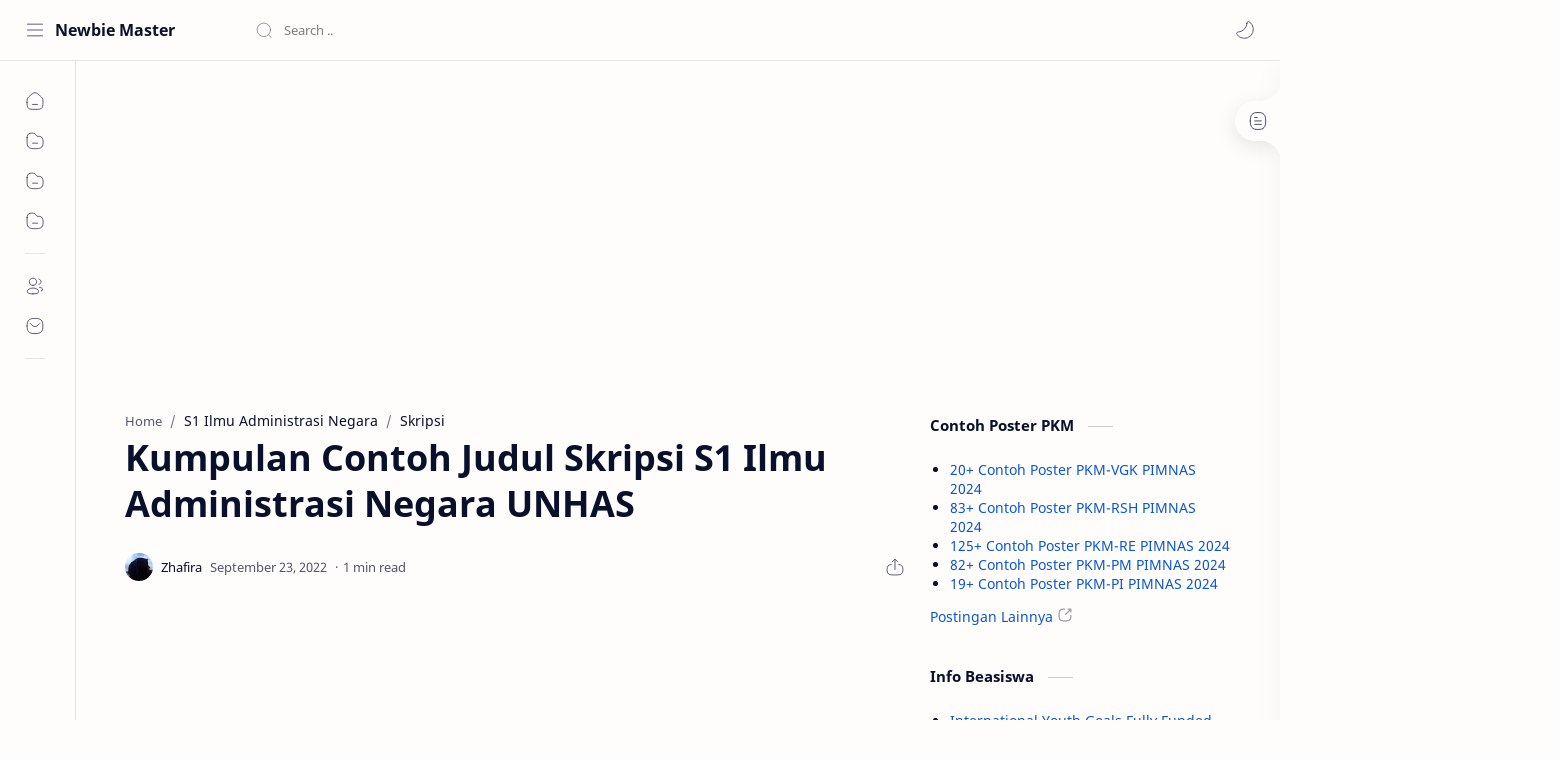

--- FILE ---
content_type: text/html; charset=utf-8
request_url: https://www.google.com/recaptcha/api2/aframe
body_size: 270
content:
<!DOCTYPE HTML><html><head><meta http-equiv="content-type" content="text/html; charset=UTF-8"></head><body><script nonce="FvzmY5VsUHCwXCvEB_iOXg">/** Anti-fraud and anti-abuse applications only. See google.com/recaptcha */ try{var clients={'sodar':'https://pagead2.googlesyndication.com/pagead/sodar?'};window.addEventListener("message",function(a){try{if(a.source===window.parent){var b=JSON.parse(a.data);var c=clients[b['id']];if(c){var d=document.createElement('img');d.src=c+b['params']+'&rc='+(localStorage.getItem("rc::a")?sessionStorage.getItem("rc::b"):"");window.document.body.appendChild(d);sessionStorage.setItem("rc::e",parseInt(sessionStorage.getItem("rc::e")||0)+1);localStorage.setItem("rc::h",'1768663959942');}}}catch(b){}});window.parent.postMessage("_grecaptcha_ready", "*");}catch(b){}</script></body></html>

--- FILE ---
content_type: text/javascript; charset=UTF-8
request_url: https://www.nafiriz.com/feeds/posts/summary/-/S1%20Ilmu%20Administrasi%20Negara?alt=json-in-script&orderby=updated&start-index=1&max-results=6&callback=showRelatedPost
body_size: 11013
content:
// API callback
showRelatedPost({"version":"1.0","encoding":"UTF-8","feed":{"xmlns":"http://www.w3.org/2005/Atom","xmlns$openSearch":"http://a9.com/-/spec/opensearchrss/1.0/","xmlns$blogger":"http://schemas.google.com/blogger/2008","xmlns$georss":"http://www.georss.org/georss","xmlns$gd":"http://schemas.google.com/g/2005","xmlns$thr":"http://purl.org/syndication/thread/1.0","id":{"$t":"tag:blogger.com,1999:blog-5652580906221013274"},"updated":{"$t":"2026-01-16T07:47:34.798+07:00"},"category":[{"term":"Skripsi"},{"term":"Tesis"},{"term":"UNAIR"},{"term":"Jamminkids"},{"term":"Tugas Akhir"},{"term":"UPI"},{"term":"Disertasi"},{"term":"UNHAS"},{"term":"UNDIP"},{"term":"UIN Yogyakarta"},{"term":"UNNES"},{"term":"UNY"},{"term":"UNP"},{"term":"UNSRI"},{"term":"UIN Makassar"},{"term":"UIN Surabaya"},{"term":"UIN Bandung"},{"term":"UB"},{"term":"UNIMED"},{"term":"UNSOED"},{"term":"UNDIKSHA"},{"term":"Contoh Poster"},{"term":"UMM"},{"term":"UIN Riau"},{"term":"UM"},{"term":"UNJ"},{"term":"UNTAD"},{"term":"UIN Semarang"},{"term":"UIN Medan"},{"term":"UIN Lampung"},{"term":"UNIB"},{"term":"UIN Palembang"},{"term":"UNAND"},{"term":"PKM"},{"term":"UIN Padang"},{"term":"UIN Jember"},{"term":"UMB"},{"term":"S1 Manajemen"},{"term":"S1 Akuntansi"},{"term":"IAIN Surakarta"},{"term":"S1 Biologi"},{"term":"UIN Malang"},{"term":"UPN Veteran Jakarta"},{"term":"S1 Matematika"},{"term":"S1 Pendidikan Bahasa Inggris"},{"term":"S1 Kimia"},{"term":"UBAYA"},{"term":"UIN Banten"},{"term":"S1 Fisika"},{"term":"S1 Pendidikan Matematika"},{"term":"S1 Psikologi"},{"term":"S1 Ilmu Hukum"},{"term":"S1 Pendidikan Biologi"},{"term":"UBB"},{"term":"IAIN Palu"},{"term":"S1 Ilmu Komunikasi"},{"term":"S1 Pendidikan Bahasa Arab"},{"term":"UMRAH"},{"term":"UPN Veteran Jatim"},{"term":"S1 Pendidikan Agama Islam"},{"term":"S1 Pendidikan Fisika"},{"term":"S1 Pendidikan Kimia"},{"term":"S1 Sosiologi"},{"term":"S1 Teknik Elektro"},{"term":"S1 Pendidikan Guru Madrasah Ibtidaiyah"},{"term":"S1 Teknik Sipil"},{"term":"S2 Pendidikan Agama Islam"},{"term":"S1 Teknik Mesin"},{"term":"S1 Manajemen Pendidikan Islam"},{"term":"S1 Pengembangan Masyarakat Islam"},{"term":"S1 Sistem Informasi"},{"term":"S1 Teknik Informatika"},{"term":"S1 Agribisnis"},{"term":"S1 Ekonomi Pembangunan"},{"term":"S1 Farmasi"},{"term":"S1 Ilmu Politik"},{"term":"S1 Manajemen Dakwah"},{"term":"S1 Sastra Inggris"},{"term":"S1 Teknik Industri"},{"term":"S1 Komunikasi dan Penyiaran Islam"},{"term":"S1 Pendidikan Ekonomi"},{"term":"S1 Pendidikan Islam Anak Usia Dini"},{"term":"S2 Manajemen Pendidikan Islam"},{"term":"Artikel"},{"term":"D3 Akuntansi"},{"term":"S1 Bahasa dan Sastra Arab"},{"term":"S1 Ekonomi Syariah"},{"term":"S1 Kesehatan Masyarakat"},{"term":"S1 Pendidikan Geografi"},{"term":"S1 Pendidikan Sejarah"},{"term":"S1 Peternakan"},{"term":"S2 Manajemen"},{"term":"S1 Agroteknologi"},{"term":"S1 Bahasa dan Sastra Inggris"},{"term":"S1 Hubungan Internasional"},{"term":"S1 Pendidikan Bahasa dan Sastra Indonesia"},{"term":"S1 Pendidikan Teknik Mesin"},{"term":"S2 Akuntansi"},{"term":"S2 Pendidikan Matematika"},{"term":"Kesehatan"},{"term":"S1 Ilmu Kelautan"},{"term":"S1 Ilmu Keolahragaan"},{"term":"S1 Ilmu Perpustakaan"},{"term":"S1 Pendidikan Dokter"},{"term":"S1 Pendidikan Luar Sekolah"},{"term":"S1 Pendidikan Seni Rupa"},{"term":"S1 Pendidikan Teknik Elektro"},{"term":"S1 Perbankan Syariah"},{"term":"S1 Sastra Indonesia"},{"term":"S2 Pendidikan Bahasa Arab"},{"term":"S2 Pendidikan Bahasa Inggris"},{"term":"S1 Bimbingan dan Konseling"},{"term":"S1 Ekonomi Islam"},{"term":"S1 Ilmu Hadis"},{"term":"S1 Ilmu Komputer"},{"term":"S1 Kedokteran"},{"term":"S1 Kependidikan Islam"},{"term":"S1 Pendidikan Guru Sekolah Dasar"},{"term":"S1 Pendidikan Jasmani"},{"term":"S1 Pendidikan Kepelatihan Olahraga"},{"term":"S2 Agribisnis"},{"term":"S2 Ilmu Hukum"},{"term":"S3 Pendidikan Agama Islam"},{"term":"Covid-19"},{"term":"D3 Teknik Mesin"},{"term":"S1 Administrasi Pendidikan"},{"term":"S1 Akuntansi Syariah"},{"term":"S1 Arsitektur"},{"term":"S1 Filsafat Agama"},{"term":"S1 Hukum Tata Negara"},{"term":"S1 Ilmu Administrasi Negara"},{"term":"S1 Ilmu Ekonomi"},{"term":"S1 Ilmu Pemerintahan"},{"term":"S1 Ilmu Sejarah"},{"term":"S1 Informatika"},{"term":"S1 Pendidikan Bahasa Jepang"},{"term":"S1 Pendidikan Kesejahteraan Keluarga"},{"term":"S1 Pendidikan Seni Tari"},{"term":"S1 Pendidikan Teknik Bangunan"},{"term":"S1 Statistika"},{"term":"S1 Studi Agama-agama"},{"term":"S1 Tadris Bahasa Inggris"},{"term":"S1 Teknik Kimia"},{"term":"S1 Teknologi Pendidikan"},{"term":"S2 Ekonomi Syariah"},{"term":"S2 Ilmu Ekonomi"},{"term":"S2 Pendidikan Bahasa Indonesia"},{"term":"S2 Pendidikan Dasar"},{"term":"S2 Pendidikan Fisika"},{"term":"S2 Pendidikan Olahraga"},{"term":"D3 Keperawatan"},{"term":"D3 Teknik Elektro"},{"term":"D3 Teknik Sipil"},{"term":"S1 Antropologi"},{"term":"S1 Aqidah Filsafat"},{"term":"S1 Budidaya Perairan"},{"term":"S1 Ilmu Al-Qur'an dan Tafsir"},{"term":"S1 Ilmu Keperawatan"},{"term":"S1 Ilmu Tanah"},{"term":"S1 Kedokteran Gigi"},{"term":"S1 Keperawatan"},{"term":"S1 Manajemen Sumberdaya Perairan"},{"term":"S1 Pendidikan Bahasa Indonesia"},{"term":"S1 Pendidikan Bahasa Jerman"},{"term":"S1 Pendidikan Luar Biasa"},{"term":"S1 Pendidikan Seni Musik"},{"term":"S1 Pendidikan Tata Boga"},{"term":"S1 Pendidikan Tata Busana"},{"term":"S1 Pendidikan Teknik Otomotif"},{"term":"S1 Perbandingan Agama"},{"term":"S1 Sejarah Peradaban Islam"},{"term":"S1 Sosiologi Agama"},{"term":"S1 Tasawuf dan Psikoterapi"},{"term":"S2 Hukum Keluarga"},{"term":"S2 Kenotariatan"},{"term":"S2 Komunikasi dan Penyiaran Islam"},{"term":"S2 Pendidikan Biologi"},{"term":"S2 Pendidikan Ekonomi"},{"term":"S2 Pendidikan Kimia"},{"term":"S2 Psikologi"},{"term":"D3 Perbankan Syariah"},{"term":"S1 Administrasi Negara"},{"term":"S1 Agroekoteknologi"},{"term":"S1 Agronomi"},{"term":"S1 Akuakultur"},{"term":"S1 Aqidah dan Filsafat Islam"},{"term":"S1 Bahasa dan Sastra Indonesia"},{"term":"S1 Bimbingan Konseling Islam"},{"term":"S1 Bimbingan dan Konseling Islam"},{"term":"S1 Desain Komunikasi Visual"},{"term":"S1 Gizi"},{"term":"S1 Hukum"},{"term":"S1 Hukum Keluarga"},{"term":"S1 Hukum Keluarga Islam"},{"term":"S1 Hukum Pidana Islam"},{"term":"S1 Ilmu Al-Quran dan Tafsir"},{"term":"S1 Ilmu Gizi"},{"term":"S1 Ilmu Hadits"},{"term":"S1 Kebidanan"},{"term":"S1 Kehutanan"},{"term":"S1 Kesejahteraan Sosial"},{"term":"S1 Muamalah"},{"term":"S1 Pendidikan Administrasi Perkantoran"},{"term":"S1 Pendidikan Akuntansi"},{"term":"S1 Pendidikan Guru Pendidikan Anak Usia Dini"},{"term":"S1 Pendidikan IPA"},{"term":"S1 Pendidikan IPS"},{"term":"S1 Pendidikan Sosiologi"},{"term":"S1 Perbandingan Mazhab"},{"term":"S1 Sastra Jepang"},{"term":"S1 Siyasah"},{"term":"S1 Tadris Matematika"},{"term":"S1 Teknik Arsitektur"},{"term":"S1 Teknik Geologi"},{"term":"S1 Teknik Lingkungan"},{"term":"S1 Teknik Pertambangan"},{"term":"S1 Teknik Pertanian"},{"term":"S1 Teknologi Hasil Perikanan"},{"term":"S2 Administrasi Pendidikan"},{"term":"S2 Bimbingan dan Konseling"},{"term":"S2 Ekonomi Islam"},{"term":"S2 Manajemen Pendidikan"},{"term":"S2 Pendidikan Ilmu Pengetahuan Sosial"},{"term":"S3 Ilmu Manajemen"},{"term":"Tutorial"},{"term":"dan Rekreasi"},{"term":"Another Shit"},{"term":"D3 Bahasa Inggris"},{"term":"D3 Manajemen Pemasaran"},{"term":"D3 Teknik Elektronika"},{"term":"Pendidikan"},{"term":"Ramadhan"},{"term":"S1 Administrasi Publik"},{"term":"S1 Bimbingan Penyuluhan Islam"},{"term":"S1 Ekonomi Syari'ah"},{"term":"S1 Geografi"},{"term":"S1 Hukum Ekonomi Syari'ah"},{"term":"S1 Hukum Ekonomi Syariah"},{"term":"S1 Hukum Ekonomi Syariah Muamalah"},{"term":"S1 Ilmu Alquran dan Tafsir"},{"term":"S1 Ilmu Falak"},{"term":"S1 Ilmu Hubungan Internasional"},{"term":"S1 Ilmu Kesehatan Masyarakat"},{"term":"S1 Ilmu dan Teknologi Pangan"},{"term":"S1 Jurnalistik"},{"term":"S1 Manajemen Zakat dan Wakaf"},{"term":"S1 PGSD"},{"term":"S1 PIAUD"},{"term":"S1 PPKn"},{"term":"S1 Pendidikan Bahasa Mandarin"},{"term":"S1 Pendidikan Bahasa Perancis"},{"term":"S1 Pendidikan Guru PAUD"},{"term":"S1 Pendidikan Ilmu Pengetahuan Sosial"},{"term":"S1 Pendidikan Jasmani Kesehatan dan Rekreasi"},{"term":"S1 Pendidikan Pancasila dan Kewarganegaraan"},{"term":"S1 Pendidikan Tata Niaga"},{"term":"S1 Pendidikan Teknik Elektronika"},{"term":"S1 Pendidikan Teknik Informatika"},{"term":"S1 Perbankan Syari'ah"},{"term":"S1 Perikanan"},{"term":"S1 Sejarah Kebudayaan Islam"},{"term":"S1 Sejarah dan Peradaban Islam"},{"term":"S1 Tadris IPA"},{"term":"S1 Tafsir Hadist"},{"term":"S1 Tafsir Hadits"},{"term":"S1 Teknik Perkapalan"},{"term":"S1 Zakat dan Wakaf"},{"term":"S2 Biologi"},{"term":"S2 Hukum"},{"term":"S2 Hukum Islam"},{"term":"S2 Ilmu Biomedik"},{"term":"S2 Ilmu Komunikasi"},{"term":"S2 Ilmu Manajemen"},{"term":"S2 Pendidikan Anak Usia Dini"},{"term":"S2 Pendidikan Geografi"},{"term":"S2 Pendidikan Guru Madrasah Ibtidaiyah"},{"term":"S2 Pendidikan Ilmu Pengetahuan Alam"},{"term":"S2 Pendidikan Luar Sekolah"},{"term":"S2 Pendidikan Sejarah"},{"term":"S2 Pendidikan Seni"},{"term":"S2 Pendidikan Teknologi dan Kejuruan"},{"term":"S2 Sejarah Peradaban Islam"},{"term":"S2 Sosiologi"},{"term":"S2 Teknik Mesin"},{"term":"S2 Teknik Sipil"},{"term":"S2 Teknologi Pendidikan"},{"term":"S3 Hukum Islam"},{"term":"S3 Ilmu Ekonomi"},{"term":"S3 Ilmu Hukum"},{"term":"S3 Ilmu Pertanian"},{"term":"S3 Ilmu Sosial"},{"term":"S3 Pendidikan Dasar"},{"term":"Seni Rupa"},{"term":"Berita"},{"term":"D3 Desain Komunikasi Visual"},{"term":"D3 Fisioterapi"},{"term":"D3 Manajemen"},{"term":"D3 Manajemen Informatika"},{"term":"D3 Perbankan dan Keuangan"},{"term":"D3 Perpajakan"},{"term":"D3 Sistem Informasi"},{"term":"D3 Teknik Kimia"},{"term":"D3 Teknik Otomotif"},{"term":"D3 Teknik Perkapalan"},{"term":"Desain Grafis"},{"term":"Fisika"},{"term":"Info"},{"term":"Judul Skripsi"},{"term":"Kartini"},{"term":"Manov UM"},{"term":"Matematika"},{"term":"Profesi Dokter"},{"term":"S1 Administrasi Negara (Publik)"},{"term":"S1 Aqidah Filsafat Islam"},{"term":"S1 BK"},{"term":"S1 Bahasa Inggris"},{"term":"S1 Bahasa dan Sastra Jepang"},{"term":"S1 Bimbingan Konseling"},{"term":"S1 Bimbingan dan Penyuluhan Islam"},{"term":"S1 Budidaya Pertanian"},{"term":"S1 Fisioterapi"},{"term":"S1 Geofisika"},{"term":"S1 Hubungan Masyarakat"},{"term":"S1 Hukum Islam"},{"term":"S1 Hukum Tata Negara Islam"},{"term":"S1 Ilmu Aqidah"},{"term":"S1 Ilmu Peternakan"},{"term":"S1 Kesehatan Lingkungan"},{"term":"S1 Keteknikan Pertanian"},{"term":"S1 Komunikasi Penyiaran Islam"},{"term":"S1 Manajemen Haji dan Umrah"},{"term":"S1 Manajemen Industri Katering"},{"term":"S1 Manajemen Pendidikan"},{"term":"S1 PGPAUD"},{"term":"S1 Pemikiran Politik Islam"},{"term":"S1 Pendidikan Bahasa Prancis"},{"term":"S1 Pendidikan Dokter Gigi"},{"term":"S1 Pendidikan Jasmani dan Kesehatan"},{"term":"S1 Pendidikan Kewarganegaraan"},{"term":"S1 Pendidikan Masyarakat"},{"term":"S1 Pendidikan Tata Rias"},{"term":"S1 Pendidikan Teknik Informatika dan Komputer"},{"term":"S1 Perbandingan Mazhab dan Hukum"},{"term":"S1 Perencanaan Wilayah dan Kota"},{"term":"S1 Politik Islam"},{"term":"S1 Proteksi Tanaman"},{"term":"S1 Psikologi Islam"},{"term":"S1 Sejarah dan Kebudayaan Islam"},{"term":"S1 Studi Agama Agama"},{"term":"S1 Tadris Bahasa Indonesia"},{"term":"S1 Tadris Biologi"},{"term":"S1 Teknik Komputer"},{"term":"S1 Teknologi Hasil Pertanian"},{"term":"S1 Teknologi Industri Pertanian"},{"term":"S1 Teknologi Informasi"},{"term":"S1 Teknologi Pangan"},{"term":"S2 Bahasa dan Sastra Arab"},{"term":"S2 Epidemiologi"},{"term":"S2 Filsafat Agama"},{"term":"S2 Fisika"},{"term":"S2 Ilmu Administrasi"},{"term":"S2 Ilmu Al-Quran dan Tafsir"},{"term":"S2 Ilmu Alqur'an dan Tafsir"},{"term":"S2 Ilmu Farmasi"},{"term":"S2 Ilmu Hadis"},{"term":"S2 Ilmu Hadits"},{"term":"S2 Ilmu Keolahragaan"},{"term":"S2 Ilmu Kesehatan Masyarakat"},{"term":"S2 Ilmu Komputer"},{"term":"S2 Ilmu Lingkungan"},{"term":"S2 Ilmu Pertanian"},{"term":"S2 Ilmu Politik"},{"term":"S2 Ilmu al-Qur'an dan Tafsir"},{"term":"S2 Keperawatan"},{"term":"S2 Kesehatan Lingkungan"},{"term":"S2 Kesehatan Masyarakat"},{"term":"S2 Linguistik"},{"term":"S2 Pemikiran Islam"},{"term":"S2 Pendidikan Bahasa"},{"term":"S2 Pendidikan Bahasa Perancis"},{"term":"S2 Pendidikan Bahasa dan Sastra Indonesia"},{"term":"S2 Pendidikan IPA"},{"term":"S2 Pendidikan IPS"},{"term":"S2 Pendidikan Islam"},{"term":"S2 Pendidikan Sains"},{"term":"S2 Penelitian dan Evaluasi Pendidikan"},{"term":"S2 Sejarah dan Kebudayaan Islam"},{"term":"S2 Tafsir Hadis"},{"term":"S2 Teknik Kimia"},{"term":"S2 Teknologi Pembelajaran"},{"term":"S3 Administrasi Pendidikan"},{"term":"S3 Ekonomi Syariah"},{"term":"S3 Hukum Keluarga"},{"term":"S3 Ilmu Pendidikan"},{"term":"S3 Manajemen Pendidikan Islam"},{"term":"S3 Pendidikan Bahasa Indonesia"},{"term":"S3 Pendidikan Bahasa Inggris"},{"term":"S3 Pendidikan Ilmu Pengetahuan Alam"},{"term":"S3 Pendidikan Ilmu Pengetahuan Sosial"},{"term":"S3 Pendidikan Islam"},{"term":"S3 Pendidikan Matematika"},{"term":"S3 Pendidikan Olahraga"},{"term":"S3 Pendidikan Seni"},{"term":"S3 Pendidikan Teknologi dan Kejuruan"},{"term":"S3 Studi Islam"},{"term":"Software"},{"term":"Spesialis Ilmu Kesehatan Anak"},{"term":"Spesialis Obstetri Dan Ginekologi"},{"term":"Adsense"},{"term":"D3 Administrasi Perkantoran"},{"term":"D3 Agribisnis"},{"term":"D3 Analis Kimia"},{"term":"D3 Analis Medis"},{"term":"D3 Arsitektur"},{"term":"D3 Bahasa Jepang"},{"term":"D3 Bahasa Mandarin"},{"term":"D3 Bina Wisata"},{"term":"D3 Budidaya Kelautan"},{"term":"D3 Hiperkes dan Keselamatan Kerja"},{"term":"D3 Hubungan Masyarakat"},{"term":"D3 Ilmu Informasi Perpustakaan dan Kearsipan"},{"term":"D3 Ilmu Pariwisata"},{"term":"D3 Ilmu Perpustakaan"},{"term":"D3 Ilmu Perpustakaan dan Informasi Islam"},{"term":"D3 Instrumentasi dan Elektronika"},{"term":"D3 Kearsipan"},{"term":"D3 Kebidanan"},{"term":"D3 Kepariwisataan"},{"term":"D3 Keperawatan Kampus Sumedang"},{"term":"D3 Kesehatan Ternak"},{"term":"D3 Keuangan Publik (Daerah)"},{"term":"D3 Komputerisasi Akutansi"},{"term":"D3 Manajemen Kesekretariatan dan Perkantoran"},{"term":"D3 Manajemen Perbankan"},{"term":"D3 Manajemen Perdagangan"},{"term":"D3 Manajemen Perhotelan"},{"term":"D3 Manajemen Perkantoran"},{"term":"D3 Manajemen Pertanahan"},{"term":"D3 Otomasi Sistem Instrumentasi"},{"term":"D3 Paramedik Veteriner"},{"term":"D3 Pendidikan Bahasa Bali"},{"term":"D3 Pengobat Tradisional"},{"term":"D3 Perencanaan Sumber Daya Lahan Ilmu Tanah"},{"term":"D3 Perencanaan Wilayah dan Kota"},{"term":"D3 Perhotelan"},{"term":"D3 Perpustakaan"},{"term":"D3 Pertanahan"},{"term":"D3 Peternakan"},{"term":"D3 Produksi Ternak"},{"term":"D3 Radiologi"},{"term":"D3 Sastra Inggris"},{"term":"D3 Sastra Jepang"},{"term":"D3 Sekretari"},{"term":"D3 Statistika"},{"term":"D3 Statistika Terapan dan Komputasi"},{"term":"D3 Survei dan Pemetaan Wilayah"},{"term":"D3 Survey Pemetaan dan Informasi Geografi"},{"term":"D3 Survey dan Pemetaan"},{"term":"D3 Tata Boga"},{"term":"D3 Tata Busana"},{"term":"D3 Tata Rias dan Kecantikan"},{"term":"D3 Teknik Arsitektur dan Perumahan"},{"term":"D3 Teknik Boga"},{"term":"D3 Teknik Busana"},{"term":"D3 Teknik Desain dan Interior"},{"term":"D3 Teknik Kesehatan Gigi"},{"term":"D3 Teknik Komputer"},{"term":"D3 Teknik Pertambangan"},{"term":"D3 Teknik Perumahan"},{"term":"D3 Teknik Sipil dan Bangunan"},{"term":"D3 Teknisi Perpustakaan"},{"term":"D3 Teknologi Elektronika"},{"term":"D4 Alih Jenjang Fisioterapi"},{"term":"D4 Alih Jenjang Pengobatan Tradisional"},{"term":"D4 Alih Jenjang Radiologi"},{"term":"D4 Manajemen Perhotelan"},{"term":"D4 Pariwisata"},{"term":"D4 Pendidikan Tata Rias dan Kecantikan"},{"term":"D4 Teknik Elektro Industri"},{"term":"D4 Teknologi Radiologi Pencitraan"},{"term":"Encode"},{"term":"Filanesia"},{"term":"Gender"},{"term":"Guide"},{"term":"HUT RI"},{"term":"Hari Bumi"},{"term":"Hewan"},{"term":"Illution"},{"term":"Kesehatan dan Rekreasi"},{"term":"Kritis dan Medikal Bedah"},{"term":"LIDM"},{"term":"Lailatul Qadar"},{"term":"Lingkungan"},{"term":"Literatur"},{"term":"Lomba Karya Tulis Ilmiah"},{"term":"New Normal"},{"term":"PSDKU S1 Akuntansi"},{"term":"PSDKU S1 Budidaya Perairan"},{"term":"PSDKU S1 Gresik"},{"term":"PSDKU S1 Kedokteran Hewan"},{"term":"PSDKU S1 Kesehatan Masyarakat"},{"term":"PSSI"},{"term":"Pecinta Alam"},{"term":"Pembangunan dan Kebijakan Publik"},{"term":"Pernapasan"},{"term":"Point Blank"},{"term":"Poster"},{"term":"Profesi Akuntansi"},{"term":"Profesi Akutansi"},{"term":"Profesi Dokter Hewan"},{"term":"Profesi Fisioterapi"},{"term":"Profesi Kedokteran"},{"term":"Profesi Keperawatan"},{"term":"Profesi Ners"},{"term":"Profesi Pendidikan Dokter"},{"term":"Profesi Pendidikan Ners"},{"term":"S1 Administrasi Bisnis"},{"term":"S1 Administrasi Bisnis (Niaga)"},{"term":"S1 Administrasi Kebijakan Kesehatan"},{"term":"S1 Administrasi Kesehatan Masyarakat"},{"term":"S1 Administrasi Pembangunan"},{"term":"S1 Administrasi Perpajakan"},{"term":"S1 Administrasi Rumah Sakit"},{"term":"S1 Agrobisnis Perikanan"},{"term":"S1 Ahwal As-Syakhsyiyyah"},{"term":"S1 Ahwal Syakhshiyyah"},{"term":"S1 Ahwal Syaksiyah"},{"term":"S1 Ahwal al-Syakhsiyyah"},{"term":"S1 Akhlak dan Tasawuf"},{"term":"S1 Akhlak dan Tasawwuf"},{"term":"S1 Akidah Filsafat Islam"},{"term":"S1 Akidah dan Filsafat Islam"},{"term":"S1 Al-Ahwal Al-Syakhshiyah"},{"term":"S1 Al-Ahwal Asy-Syakhsiyyah"},{"term":"S1 Anatomi Veteriner"},{"term":"S1 Anestesiologi dan Reanimasi"},{"term":"S1 Antropologi Budaya"},{"term":"S1 Aqidah dan Filsafat"},{"term":"S1 Arkeologi"},{"term":"S1 Asuransi Syari'ah"},{"term":"S1 Asuransi Syariah"},{"term":"S1 Bagian Psikologi Industri dan Organisasi"},{"term":"S1 Bagian Psikologi Klinis dan Agama"},{"term":"S1 Bagian Psikologi Perkembangan Pendidikan"},{"term":"S1 Bahasa Indonesia"},{"term":"S1 Bahasa dan Sastra Cina"},{"term":"S1 Bahasa dan Sastra Perancis"},{"term":"S1 Bimbingan Penyuluhan Konseling Islam"},{"term":"S1 Bimbingan dan Konseling Pendidikan Islam"},{"term":"S1 Biostatistika dan Kependudukan"},{"term":"S1 Budidaya Perikanan"},{"term":"S1 Concervative"},{"term":"S1 DKV"},{"term":"S1 Dasar Ilmu Hukum"},{"term":"S1 Dental Material"},{"term":"S1 Dental Public Health"},{"term":"S1 Departemen Keperawatan Dasar"},{"term":"S1 Desain \u0026 Manajemen Produk"},{"term":"S1 Desain Fashion \u0026 Produk Lifestyle"},{"term":"S1 Desain Interior"},{"term":"S1 Desain Produk"},{"term":"S1 Ekonomi Pembangunan dan Perencanaan"},{"term":"S1 Ekonomi Sumberdaya"},{"term":"S1 Ekonomi dan Studi Pembangunan"},{"term":"S1 Epidemiologi"},{"term":"S1 Farmakognosi Fitokimia"},{"term":"S1 Farmakologi"},{"term":"S1 Farmasi Klinis"},{"term":"S1 Farmasi Komunitas"},{"term":"S1 Farmastika"},{"term":"S1 Filsafat Politik Islam"},{"term":"S1 Filsafat dan Sosiologi Pendidikan"},{"term":"S1 Gizi Kesehatan"},{"term":"S1 Hama dan Penyakit Tanaman"},{"term":"S1 Hukum Acara Peradilan dan Kekeluargaan"},{"term":"S1 Hukum Acara Perdata dan Ketatanegaraan"},{"term":"S1 Hukum Administrasi"},{"term":"S1 Hukum Administrasi Negara"},{"term":"S1 Hukum Bisnis Syariah"},{"term":"S1 Hukum Bisnis Syariah dan Perbankan Syariah"},{"term":"S1 Hukum Ekonomi Islam"},{"term":"S1 Hukum Ekonomi Syariah Mu'amalah"},{"term":"S1 Hukum Internasional"},{"term":"S1 Hukum Islam (Hukum Keluarga)"},{"term":"S1 Hukum Keluarga Ahwal Al-Syakhsiyah"},{"term":"S1 Hukum Keluarga Ahwalus Syakhsiyyah"},{"term":"S1 Hukum Keluarga Islam Ahwal Syakhshiyyah"},{"term":"S1 Hukum Ketatanegaraan dan Politik Islam"},{"term":"S1 Hukum Perdata"},{"term":"S1 Hukum Pidana"},{"term":"S1 Hukum Pidana Islam Jinayah"},{"term":"S1 Hukum Pidana Islam Jinayat"},{"term":"S1 Hukum Tata Negara Siyasah"},{"term":"S1 Ilmu Administrasi Bisnis (Niaga)"},{"term":"S1 Ilmu Administrasi Publik"},{"term":"S1 Ilmu Administrasi Publik (Negara)"},{"term":"S1 Ilmu Agama Islam"},{"term":"S1 Ilmu Alqur'an dan Tafsir"},{"term":"S1 Ilmu Alqur’an dan Tafsir"},{"term":"S1 Ilmu Anatomi Histologi"},{"term":"S1 Ilmu Arsitektur"},{"term":"S1 Ilmu Bedah Saraf"},{"term":"S1 Ilmu Bedah Umum"},{"term":"S1 Ilmu Biokimia"},{"term":"S1 Ilmu Ekonomi \u0026 Studi Pembangunan"},{"term":"S1 Ilmu Ekonomi dan Keuangan Islam"},{"term":"S1 Ilmu Faal"},{"term":"S1 Ilmu Farmasi"},{"term":"S1 Ilmu Fisik \u0026 Rehab"},{"term":"S1 Ilmu Forensik"},{"term":"S1 Ilmu Hama dan Peny. Tumbuhan"},{"term":"S1 Ilmu Imunologi"},{"term":"S1 Ilmu Informasi dan Perpustakaan"},{"term":"S1 Ilmu Kebidanan dan Kandungan"},{"term":"S1 Ilmu Kedokteran"},{"term":"S1 Ilmu Kedokteran Hewan Dasar"},{"term":"S1 Ilmu Kedokteran Jiwa"},{"term":"S1 Ilmu Kedokteran Tropis"},{"term":"S1 Ilmu Kefarmasian"},{"term":"S1 Ilmu Kesejahteraan Sosial"},{"term":"S1 Ilmu Linguistik"},{"term":"S1 Ilmu Penyakit Dalam"},{"term":"S1 Ilmu Penyakit Jantung"},{"term":"S1 Ilmu Penyakit Kulit"},{"term":"S1 Ilmu Penyakit Mata"},{"term":"S1 Ilmu Penyakit Paru"},{"term":"S1 Ilmu Penyakit Saraf"},{"term":"S1 Ilmu Penyakit dan Kesehatan Masyarakat Veteriner"},{"term":"S1 Ilmu Perikanan"},{"term":"S1 Ilmu Pulmonologi dan Ilmu kedokteran Respirasi"},{"term":"S1 Ilmu Sosial"},{"term":"S1 Ilmu dan Teknologi Lingkungan"},{"term":"S1 Ilmu dan Teknologi Peternakan"},{"term":"S1 Instrumentasi Fisika"},{"term":"S1 International on Science Education"},{"term":"S1 Jinayah"},{"term":"S1 Jinayah Siyasah"},{"term":"S1 Kedokteran Hewan"},{"term":"S1 Kelautan"},{"term":"S1 Kenotariatan"},{"term":"S1 Kepariwisataan"},{"term":"S1 Kepelatihan Kecabangan Olahraga"},{"term":"S1 Keperawatan Jiwa \u0026 Komunitas"},{"term":"S1 Keperawatan Maternitas \u0026 Anak"},{"term":"S1 Kesehatan"},{"term":"S1 Kesehatan Reproduksi"},{"term":"S1 Keselamatan dan Kesehatan Kerja"},{"term":"S1 Keuangan Daerah"},{"term":"S1 Keuangan Islam"},{"term":"S1 Keuangan Mikro"},{"term":"S1 Kimia Farmasi"},{"term":"S1 Klinik Veteriner"},{"term":"S1 Komunikasi"},{"term":"S1 Komunikasi Digital"},{"term":"S1 Komunikasi Visual"},{"term":"S1 Kurikulum dan Teknologi Pendidikan"},{"term":"S1 Manajeman Keuangan Syariah"},{"term":"S1 Manajemen Bisnis Syariah"},{"term":"S1 Manajemen Kesehatan Ikan \u0026 Budidaya Perikanan"},{"term":"S1 Manajemen Keuangan"},{"term":"S1 Manajemen Keuangan Syariah"},{"term":"S1 Manajemen Pemasaran"},{"term":"S1 Manajemen Pemasaran Pariwisata"},{"term":"S1 Manajemen Pendidikan Islam Konsentrasi Bimbingan Konseling Islam"},{"term":"S1 Manajemen Perbankan Syari'ah"},{"term":"S1 Manajemen Perusahaan"},{"term":"S1 Manajemen Resort \u0026 Leisure"},{"term":"S1 Manajemen Syariah"},{"term":"S1 MatematikaSkripsi"},{"term":"S1 Mikrobiologi Klinik"},{"term":"S1 Mikrobiologi Veteriner"},{"term":"S1 Muamalah Hukum Ekonomi Syariah"},{"term":"S1 Multimedia"},{"term":"S1 Odontologi Forensik"},{"term":"S1 Olahraga Rekreasi"},{"term":"S1 Oral Biology"},{"term":"S1 Oral Medicine"},{"term":"S1 Orthodontics"},{"term":"S1 Orthopaedi dan Traumatologi"},{"term":"S1 PG PAUD"},{"term":"S1 PGMI"},{"term":"S1 PGSD Pendidikan Jasmani"},{"term":"S1 Pancasila dan Kewarganegaraan"},{"term":"S1 Parasitologi"},{"term":"S1 Parasitologi Veteriner"},{"term":"S1 Pariwisata"},{"term":"S1 Patologi \u0026 Maxifacial"},{"term":"S1 Patologi Anatomi"},{"term":"S1 Patologi Klinik"},{"term":"S1 Patologi Veteriner"},{"term":"S1 Pedodontics"},{"term":"S1 Pemanfaatan Sumberdaya Perikanan"},{"term":"S1 Pemanfaatan Sumberdaya Perikanan dan Kelautan"},{"term":"S1 Pemikiran Islam"},{"term":"S1 Pendidika Guru Raudhatul Athfal"},{"term":"S1 Pendidikan Anak Usia Dini"},{"term":"S1 Pendidikan Antropologi"},{"term":"S1 Pendidikan Apoteker"},{"term":"S1 Pendidikan Bahasa Bali"},{"term":"S1 Pendidikan Bahasa Daerah"},{"term":"S1 Pendidikan Bahasa Jawa"},{"term":"S1 Pendidikan Bahasa Korea"},{"term":"S1 Pendidikan Bahasa Sastra Indonesia dan Daerah"},{"term":"S1 Pendidikan Bahasa dan Indonesia"},{"term":"S1 Pendidikan Bahasa dan Sastra Inggris"},{"term":"S1 Pendidikan Bahasa dan Sastra Jawa"},{"term":"S1 Pendidikan Bidan"},{"term":"S1 Pendidikan Bisnis"},{"term":"S1 Pendidikan Dokter Hewan"},{"term":"S1 Pendidikan Ekonomi dan Koperasi"},{"term":"S1 Pendidikan Guru Anak Usia Dini (PGPAUD)"},{"term":"S1 Pendidikan Guru Pendidikan Anak Usia Dini Kampus Bumi Siliwangi"},{"term":"S1 Pendidikan Guru Pendidikan Anak Usia Dini Kampus Cibiru"},{"term":"S1 Pendidikan Guru Pendidikan Anak Usia Dini Kampus Purwakarta"},{"term":"S1 Pendidikan Guru Pendidikan Anak Usia Dini Kampus Serang"},{"term":"S1 Pendidikan Guru Pendidikan Jasmani Sekolah Dasar"},{"term":"S1 Pendidikan Guru Raudhotul Athfal"},{"term":"S1 Pendidikan Guru Raudlotul Athfal"},{"term":"S1 Pendidikan Guru Sekolah Dasar (PGSD)"},{"term":"S1 Pendidikan Guru Sekolah Dasar Kampus Bumi Siliwangi"},{"term":"S1 Pendidikan Guru Sekolah Dasar Kampus Cibiru"},{"term":"S1 Pendidikan Guru Sekolah Dasar Kampus Purwakarta"},{"term":"S1 Pendidikan Guru Sekolah Dasar Kampus Serang"},{"term":"S1 Pendidikan Guru Sekolah Dasar Kampus Tasikmalaya"},{"term":"S1 Pendidikan Guru Sekolah Dasar Kelas Kampus Sumedang"},{"term":"S1 Pendidikan Guru Sekolah Dasar Pendidikan Jasmani"},{"term":"S1 Pendidikan Guru Sekolah Dasar Penjas Kampus Sumedang"},{"term":"S1 Pendidikan Ilmu Komputer"},{"term":"S1 Pendidikan Ilmu Pengetahuan Alam"},{"term":"S1 Pendidikan Kepelatihan"},{"term":"S1 Pendidikan Kewarganegaraan dan Hukum"},{"term":"S1 Pendidikan Manajemen Bisnis"},{"term":"S1 Pendidikan Manajemen Perkantoran"},{"term":"S1 Pendidikan Musik"},{"term":"S1 Pendidikan Ners"},{"term":"S1 Pendidikan Non Formal"},{"term":"S1 Pendidikan Pkn"},{"term":"S1 Pendidikan Profesi Akuntansi"},{"term":"S1 Pendidikan Psikologi dan Bimbingan"},{"term":"S1 Pendidikan Seni Drama Tari dan Musik"},{"term":"S1 Pendidikan Seni Kerajinan"},{"term":"S1 Pendidikan Seni Rupa dan Kerajinan"},{"term":"S1 Pendidikan Seni Tari dan Musik"},{"term":"S1 Pendidikan Sosiologi dan Antropologi"},{"term":"S1 Pendidikan Sosiologi- Antropologi"},{"term":"S1 Pendidikan Tata Kecantikan"},{"term":"S1 Pendidikan Teknik Arsitektur"},{"term":"S1 Pendidikan Teknik Boga"},{"term":"S1 Pendidikan Teknik Busana"},{"term":"S1 Pendidikan Teknik Informatika Komputer"},{"term":"S1 Pendidikan Teknik Mekatronika"},{"term":"S1 Pendidikan Teknik Sipil"},{"term":"S1 Pendidikan Teknik Sipil dan Perencanaan"},{"term":"S1 Pendidikan Teknologi Agroindustri"},{"term":"S1 Pendidikan Teknologi Informasi"},{"term":"S1 Pendidikan Vokasional Seni Kuliner"},{"term":"S1 Pengelolaan Sumberdaya Pesisir Terpadu"},{"term":"S1 Penjaskesrek"},{"term":"S1 Penyiaran"},{"term":"S1 Peradilan Agama"},{"term":"S1 Peradilan Agama dan Hukum Keluarga Islam"},{"term":"S1 Perbandingan Madzab"},{"term":"S1 Perbandingan Madzhab"},{"term":"S1 Perbandingan Madzhab dan Hukum"},{"term":"S1 Periklanan dan Komunikasi pemasaran"},{"term":"S1 Periodontics"},{"term":"S1 Perpajakan"},{"term":"S1 Perpustakaan dan Ilmu Informasi"},{"term":"S1 Perpustakaan dan Informasi"},{"term":"S1 Pertanian"},{"term":"S1 Profesi Akuntan"},{"term":"S1 Profesi Apoteker"},{"term":"S1 Profesi Dokter"},{"term":"S1 Profesi Fisioterapi"},{"term":"S1 Profesi Ners"},{"term":"S1 Promosi Kesehatan \u0026 Ilmu Perilaku"},{"term":"S1 Prosthodontics"},{"term":"S1 Psikologi Agama"},{"term":"S1 Psikologi Industri dan Organisasi"},{"term":"S1 Psikologi Klinis"},{"term":"S1 Psikologi Pendidikan"},{"term":"S1 Psikologi Pendidikan dan Bimbingan"},{"term":"S1 Psikologi Perkembangan"},{"term":"S1 Psikologi Sosial"},{"term":"S1 Radiologi"},{"term":"S1 Reproduksi Veteriner"},{"term":"S1 Sastra Asia Barat"},{"term":"S1 Sastra Bugis-Makassar"},{"term":"S1 Sastra Daerah"},{"term":"S1 Sastra Jawa"},{"term":"S1 Sastra Perancis"},{"term":"S1 Sastra Prancis"},{"term":"S1 Sejarah"},{"term":"S1 Seni Rupa"},{"term":"S1 Seni Rupa Murni"},{"term":"S1 Sistem Komputer"},{"term":"S1 Siyasah Hukum Tata Negara"},{"term":"S1 Siyasah Jinayah"},{"term":"S1 Sosek Perikanan"},{"term":"S1 Sosek Peternakan"},{"term":"S1 Sosial Ekonomi Agrobisnis Perikanan"},{"term":"S1 Sosial Ekonomi Perikanan"},{"term":"S1 Sosial Ekonomi Pertanian"},{"term":"S1 Studi Arsitektur"},{"term":"S1 Studi Biologi"},{"term":"S1 Studi Ilmu Kelautan"},{"term":"S1 Studi Matematika"},{"term":"S1 Studi Sistem Informasi"},{"term":"S1 Studi Tehnik Lingkungan"},{"term":"S1 Tadris Fisika"},{"term":"S1 Tadris IPS"},{"term":"S1 Tadris Ilmu Pengetahuan Sosial"},{"term":"S1 Tadris Kimia"},{"term":"S1 Tafsir Hadis"},{"term":"S1 Teknik Agroindustri"},{"term":"S1 Teknik Elektronika"},{"term":"S1 Teknik Geodesi"},{"term":"S1 Teknik Hasil Pertanian"},{"term":"S1 Teknik Kelautan"},{"term":"S1 Teknik Mesin dan Manufaktur"},{"term":"S1 Teknik Otomotif"},{"term":"S1 Teknik Pengairan"},{"term":"S1 Teknik Perencanaan Wilayah Kota"},{"term":"S1 Teknik Perencanaan Wilayah dan Kota"},{"term":"S1 Teknik Sistem Perkapalan"},{"term":"S1 Teknik Tenaga Elektrik"},{"term":"S1 Tekno Biomedik"},{"term":"S1 Teknologi Hasil Peternakan"},{"term":"S1 Teknologi Kebumian dan Lingkungan"},{"term":"S1 Teknologi Produksi Tanaman Pangan"},{"term":"S1 Urologi"},{"term":"S1 al-Ahwal al-Syakhshiyyah"},{"term":"S2 Administrasi"},{"term":"S2 Administrasi Kebijakan Kesehatan"},{"term":"S2 Administrasi Publik"},{"term":"S2 Administrasi dan Kebijakan Kesehatan"},{"term":"S2 Agama dan Filsafat"},{"term":"S2 Agama dan Filsafat (Filsafat Islam)"},{"term":"S2 Agama dan Filsafat (Studi Agama dan Resolusi Konflik)"},{"term":"S2 Agama dan Filsafat (Studi al Qur'an dan Hadits)"},{"term":"S2 Agribisnis Veteriner"},{"term":"S2 Agronomi"},{"term":"S2 Ahwal Syakhshiyyah"},{"term":"S2 Ahwal Syaksiyah"},{"term":"S2 Antropologi Sosial"},{"term":"S2 Aqidah dan Filsafat Islam"},{"term":"S2 Aqidah dan Filsafat Islam (Filsafat Islam)"},{"term":"S2 Aqidah dan Filsafat Islam (Studi al Qur'an dan Hadits)"},{"term":"S2 Arsitektur"},{"term":"S2 Bahasa dan Budaya Sunda"},{"term":"S2 Bimbingan Konseling"},{"term":"S2 Bimbingan Konseling Islam"},{"term":"S2 Biologi Reproduksi"},{"term":"S2 Biomedis"},{"term":"S2 Bioteknologi Perikanan dan Kelautan"},{"term":"S2 Bioteknologi Pertanian"},{"term":"S2 Dakwah"},{"term":"S2 Dakwah dan Komunikasi"},{"term":"S2 Dirasah Islamiyah"},{"term":"S2 Disabilitas dan Pendidikan Inklusif"},{"term":"S2 Dokter Spesialis"},{"term":"S2 Ekonomi Pembangunan"},{"term":"S2 Ekonomi Syari'ah"},{"term":"S2 Energi"},{"term":"S2 Farmasi Klinik"},{"term":"S2 Geografi"},{"term":"S2 Hermeneutika Al Qur'an"},{"term":"S2 Hubungan Internasional"},{"term":"S2 Hukum Bisnis"},{"term":"S2 Hukum Ekonomi Islam"},{"term":"S2 Hukum Ekonomi Syari'ah"},{"term":"S2 Hukum Ekonomi Syariah"},{"term":"S2 Hukum Islam (Hukum Bisnis Syari'ah)"},{"term":"S2 Hukum Islam (Hukum Keluarga)"},{"term":"S2 Hukum Islam (Hukum Tata Negara)"},{"term":"S2 Hukum Islam (Keuangan dan Perbankan Syariah)"},{"term":"S2 Hukum Islam (Studi Politik dan Pemerintahan Dalam Islam)"},{"term":"S2 Hukum Islam (Syari'ah dan Hukum)"},{"term":"S2 Hukum Islam dan Pranata Sosial"},{"term":"S2 Hukum Keluarga Islam"},{"term":"S2 Hukum Pemerintahan"},{"term":"S2 Hukum Tata Negara Islam"},{"term":"S2 Hukum Tatanegara Siyasah"},{"term":"S2 Hukum dan Pembangunan"},{"term":"S2 Ilmu Admiinistrasi"},{"term":"S2 Ilmu Administrasi Negara"},{"term":"S2 Ilmu Administrasi Publik"},{"term":"S2 Ilmu Agama Islam"},{"term":"S2 Ilmu Akuntansi"},{"term":"S2 Ilmu Al-Qur`an dan Tafsir"},{"term":"S2 Ilmu Alquran dan Tafsir"},{"term":"S2 Ilmu Bahasa Arab"},{"term":"S2 Ilmu Dakwah dan Pengembangan Masyarakat Islam"},{"term":"S2 Ilmu Ekonomi Islam"},{"term":"S2 Ilmu Falak"},{"term":"S2 Ilmu Gizi"},{"term":"S2 Ilmu Imunologi"},{"term":"S2 Ilmu Kebidanan"},{"term":"S2 Ilmu Kedokteran"},{"term":"S2 Ilmu Kedokteran Dasar"},{"term":"S2 Ilmu Kedokteran Klinik"},{"term":"S2 Ilmu Keislaman"},{"term":"S2 Ilmu Kesehatan"},{"term":"S2 Ilmu Kesehatan Gigi"},{"term":"S2 Ilmu Kesehatan Olahraga"},{"term":"S2 Ilmu Kesehatan Reproduksi"},{"term":"S2 Ilmu Linguistik"},{"term":"S2 Ilmu Pangan"},{"term":"S2 Ilmu Pendidikan"},{"term":"S2 Ilmu Pendidikan Bahasa"},{"term":"S2 Ilmu Pendidikan Dasar Islam"},{"term":"S2 Ilmu Pengembangan Sumber Daya Manusia"},{"term":"S2 Ilmu Perpustakaan dan Informasi"},{"term":"S2 Ilmu Peternakan"},{"term":"S2 Ilmu Psikologi"},{"term":"S2 Ilmu Sosial"},{"term":"S2 Ilmu Sosiologi"},{"term":"S2 Ilmu Susastra"},{"term":"S2 Ilmu Syari'ah"},{"term":"S2 Ilmu Syariah dan Hukum Keluarga"},{"term":"S2 Ilmu Tarbiyah dan Pendidikan Agama Islam"},{"term":"S2 Ilmu Ternak"},{"term":"S2 Ilmu ilmu Sosial"},{"term":"S2 Industri Sumberdaya Hayati dan Kelautan"},{"term":"S2 Informatika"},{"term":"S2 Interdisciplinary Islamic Studies"},{"term":"S2 Islam"},{"term":"S2 Islam Nusantara"},{"term":"S2 Islam dan Kajian Jender"},{"term":"S2 Jender dan Pembangunan"},{"term":"S2 Kajian Ilmu Kepolisian"},{"term":"S2 Kajian Komunikasi dan Masyarakat Islam"},{"term":"S2 Kajian Sastra dan Budaya"},{"term":"S2 Kajian Timur Tengah"},{"term":"S2 Kebijakan \u0026 Pengembangan Pendidikan"},{"term":"S2 Kebijakan Publik"},{"term":"S2 Kesehatan dan Keselamatan Kerja"},{"term":"S2 Kimia"},{"term":"S2 Komunikasi Islam"},{"term":"S2 Linguistik Terapan"},{"term":"S2 Linguistik Terapan Bahasa Inggris"},{"term":"S2 Magister Manajemen Bisnis"},{"term":"S2 Manajemen Pemerintahan dan Politik Lokal"},{"term":"S2 Manajemen Perkotaan"},{"term":"S2 Manajemen Sumberdaya Pantai"},{"term":"S2 Media dan Ilmu Komunikasi"},{"term":"S2 Media dan Komunikasi"},{"term":"S2 Minat Studi Hukum Peradilan"},{"term":"S2 PGMI (Guru Kelas)"},{"term":"S2 PGMI (Konsentrasi Guru Kelas)"},{"term":"S2 PGMI (Pendidikan Agama Islam)"},{"term":"S2 PGMI (Sains MI)"},{"term":"S2 PPKn"},{"term":"S2 Pedagogi"},{"term":"S2 Pedagogik"},{"term":"S2 Pekerjaan Sosial"},{"term":"S2 Pelayanan Kesehatan"},{"term":"S2 Pembangunan Wilayah Pedesaan"},{"term":"S2 Pendidikan Agama Islam (Manajemen Pendidikan Islam)"},{"term":"S2 Pendidikan Agama Islam (Pemikiran Pendidikan Islam)"},{"term":"S2 Pendidikan Bahasa Jawa"},{"term":"S2 Pendidikan Bahasa Jepang"},{"term":"S2 Pendidikan Bahasa Jerman"},{"term":"S2 Pendidikan Guru Pendidikan Anak Usia Dini"},{"term":"S2 Pendidikan Guru RA - PAUD"},{"term":"S2 Pendidikan Guru Raudlotul Athfal"},{"term":"S2 Pendidikan Ilmu Agama Islam"},{"term":"S2 Pendidikan Islam (Manajemen dan Kebijakan Pendidikan Islam)"},{"term":"S2 Pendidikan Islam (Pendidikan Agama Islam)"},{"term":"S2 Pendidikan Islam (Pendidikan Bahasa Arab)"},{"term":"S2 Pendidikan Islam Anak Usia Dini"},{"term":"S2 Pendidikan Kebutuhan Khusus"},{"term":"S2 Pendidikan Kejuruan"},{"term":"S2 Pendidikan Kependudukan dan Lingkungan Hidup"},{"term":"S2 Pendidikan Kesejahteraan Keluarga"},{"term":"S2 Pendidikan Kewarganegaraan"},{"term":"S2 Pendidikan Pancasila dan Kewarganegaraan"},{"term":"S2 Pendidikan Sosiologi"},{"term":"S2 Pendidikan Teknik Elektro"},{"term":"S2 Pendidikan Teknik Elektronika dan Informatika"},{"term":"S2 Pendidikan Teknik Mesin"},{"term":"S2 Pendidikan Umum dan Karakter"},{"term":"S2 Pendidikan dan Keguruan"},{"term":"S2 Pengelolaan Lingkungan"},{"term":"S2 Pengelolaan Lingkungan Hidup"},{"term":"S2 Pengelolaan Sumberdaya Alam \u0026 Lingkungan"},{"term":"S2 Pengembangan Kurikulum"},{"term":"S2 Pengembangan Kurikulum dan Teknologi Pembelajaran"},{"term":"S2 Pengembangan Masyarakat Islam"},{"term":"S2 Pengembangan Sumber Daya Manusia"},{"term":"S2 Pengukuran dan Penilaian Pendidikan"},{"term":"S2 Penjaminan Mutu Pendidikan"},{"term":"S2 Penyuluhan Pertanian Pemberdayaan Masyarakat"},{"term":"S2 Perencanaan Pembangunan"},{"term":"S2 Perencanaan Wilayah dan Kota"},{"term":"S2 Perencanaan dan Pengembangan Wilayah"},{"term":"S2 Perpustakaan dan Informasi Islam"},{"term":"S2 Program Studi Penelitian dan Evaluasi Pendidikan"},{"term":"S2 Promosi Kesehatan"},{"term":"S2 Psikologi Pendidikan"},{"term":"S2 Psikologi Pendidikan Islam"},{"term":"S2 Psikologi Profesi"},{"term":"S2 Psikologi Terapan"},{"term":"S2 Sains Ekonomi Islam"},{"term":"S2 Sains Manajemen"},{"term":"S2 Sains Veteriner"},{"term":"S2 Sastra Anak"},{"term":"S2 Sejarah"},{"term":"S2 Sejarah dan Peradaban Islam"},{"term":"S2 Sistem Informasi"},{"term":"S2 Sistem Sistem Pertanian"},{"term":"S2 Studi Agama Agama"},{"term":"S2 Studi Al Qur'an dan Hadits"},{"term":"S2 Studi Islam"},{"term":"S2 Sumberdaya Akuatik"},{"term":"S2 Syariah (Hukum Islam)"},{"term":"S2 Tafsir Hadist"},{"term":"S2 Teknik Elektro"},{"term":"S2 Teknik Industri"},{"term":"S2 Teknik Lingkungan"},{"term":"S2 Teknik Perencanaan Prasarana"},{"term":"S2 Teknik Pertambangan"},{"term":"S2 Theologi Islam"},{"term":"S2 Thesis Master"},{"term":"S2 Vaksinologi dan Imunoterapeutika"},{"term":"S3 Administrasi Publik"},{"term":"S3 Agroekoteknologi"},{"term":"S3 Bahasa dan Sastra Arab"},{"term":"S3 Bimbingan dan Konseling"},{"term":"S3 Dakwah dan Komunikasi"},{"term":"S3 Dirasah Islamiyah"},{"term":"S3 Disertasi Doktor"},{"term":"S3 Ekonomi Islam"},{"term":"S3 Hadis"},{"term":"S3 Ilmu Agama Islam"},{"term":"S3 Ilmu Akuntansi"},{"term":"S3 Ilmu Alquran dan Tafsir"},{"term":"S3 Ilmu Arsitektur dan Perkotaan"},{"term":"S3 Ilmu Biologi"},{"term":"S3 Ilmu Biomedik"},{"term":"S3 Ilmu Ekonomi Islam"},{"term":"S3 Ilmu Farmasi"},{"term":"S3 Ilmu Kedokteran"},{"term":"S3 Ilmu Kedokteran Gigi"},{"term":"S3 Ilmu Kedokteran dan Kesehatan"},{"term":"S3 Ilmu Keislaman"},{"term":"S3 Ilmu Kesehatan"},{"term":"S3 Ilmu Lingkungan"},{"term":"S3 Ilmu Matematika \u0026 IPA"},{"term":"S3 Ilmu Sosial dan Politik"},{"term":"S3 Ilmu Teknik"},{"term":"S3 Ilmu Ternak"},{"term":"S3 Kajian Lingkungan dan Pembangunan"},{"term":"S3 Linguistik"},{"term":"S3 Linguistik Terapan Bahasa Inggris"},{"term":"S3 Manajemen"},{"term":"S3 Manajemen Kependidikan"},{"term":"S3 Manajemen Sumberdaya Pantai"},{"term":"S3 Matematika dan IPA"},{"term":"S3 Matematika dan Ilmu Pengetahuan Alam"},{"term":"S3 Pemikiran Islam"},{"term":"S3 Pendidikan Bahasa"},{"term":"S3 Pendidikan Bahasa Arab"},{"term":"S3 Pendidikan Ekonomi"},{"term":"S3 Pendidikan Geografi"},{"term":"S3 Pendidikan Kebutuhan Khusus"},{"term":"S3 Pendidikan Kewarganegaraan"},{"term":"S3 Pendidikan Kimia"},{"term":"S3 Pendidikan Konseling"},{"term":"S3 Pendidikan Luar Sekolah"},{"term":"S3 Pendidikan Sejarah"},{"term":"S3 Pendidikan Umum dan Karakter"},{"term":"S3 Pendidikan dan Keguruan"},{"term":"S3 Pengembangan Kurikulum"},{"term":"S3 Pengembangan Masyarakat Islam"},{"term":"S3 Peradaban Islam"},{"term":"S3 Program Umum"},{"term":"S3 Sains Veteriner"},{"term":"S3 Sejarah Peradaban Islam"},{"term":"S3 Sosiologi"},{"term":"S3 Studi Agama Agama"},{"term":"S3 Study Islam"},{"term":"S3 Syariah (Hukum Islam)"},{"term":"S3 Tafsir"},{"term":"S3 Teknik Lingkungan"},{"term":"S3 Teknik Sipil"},{"term":"S3 Teknologi Pendidikan"},{"term":"SDGs"},{"term":"SMA"},{"term":"Spesialis Anestesiologi"},{"term":"Spesialis Anestesiologi dan Reanimasi"},{"term":"Spesialis Bedah"},{"term":"Spesialis Bedah Kepala Leher"},{"term":"Spesialis Bedah Plastik Rekonstruksi dan Estetik"},{"term":"Spesialis Bedah Toraks Kardiovaskular"},{"term":"Spesialis Dokter Gigi Periodonsia"},{"term":"Spesialis Ilmu Bedah"},{"term":"Spesialis Ilmu Bedah Anak"},{"term":"Spesialis Ilmu Gizi Klinik"},{"term":"Spesialis Ilmu Kardiologi Dan Kedokteran Vaskular"},{"term":"Spesialis Ilmu Kedokteran Fisik Dan Rehabilitasi"},{"term":"Spesialis Ilmu Kedokteran Gigi Anak"},{"term":"Spesialis Ilmu Kedokteran Jiwa - Psikiatri"},{"term":"Spesialis Ilmu Kesehatan Kulit dan Kelamin"},{"term":"Spesialis Ilmu Kesehatan Telinga Hidung Tenggorok Bedah Kepala dan Leher"},{"term":"Spesialis Ilmu Konservasi Gigi"},{"term":"Spesialis Ilmu Patologi Klinik"},{"term":"Spesialis Ilmu Penyakit Dalam"},{"term":"Spesialis Ilmu Penyakit Kulit dan Kelamin"},{"term":"Spesialis Ilmu Penyakit Mata"},{"term":"Spesialis Ilmu Penyakit Mulut"},{"term":"Spesialis Ilmu Penyakit Saraf"},{"term":"Spesialis Ilmu Penyakit THT"},{"term":"Spesialis Ilmu Radiologi"},{"term":"Spesialis Mikrobiologi Klinik"},{"term":"Spesialis Neurologi"},{"term":"Spesialis Oral and Maxilofacial Surgery"},{"term":"Spesialis Orthopedi"},{"term":"Spesialis Patologi Anatomi"},{"term":"Spesialis Penyakit Mata"},{"term":"Spesialis Psikiatri"},{"term":"Spesialis Psikiatri Anak dan Remaja"},{"term":"Spesialis Pulmonologi"},{"term":"Teori"},{"term":"UKBIng"},{"term":"UNDHIKSA"},{"term":"Universitas Negeri Malang"},{"term":"Video"}],"title":{"type":"text","$t":"Newbie Master"},"subtitle":{"type":"html","$t":"Sumpah isi blog ini random bangettt. Mulai dari artikel, tutorial, tips, trik, berita, dan berbagai macam info ada kok di blog Newbie Master. Oh ya, ini blog personal iseng-iseng saya sih. Di blog ini dibahas mulai dari masalah blogger, desain grafis, seni, sosial media, kemahasiswaan, microsoft office sampe google workspace, yang berkaitan sama teknologi, informasi, dan komunikasi lah ya. Tambahan!!! masih ada juga konten lagu2 ska, reggae, dan rocksteady di blog ini. Kan random banget kan wkwk"},"link":[{"rel":"http://schemas.google.com/g/2005#feed","type":"application/atom+xml","href":"https:\/\/www.nafiriz.com\/feeds\/posts\/summary"},{"rel":"self","type":"application/atom+xml","href":"https:\/\/www.blogger.com\/feeds\/5652580906221013274\/posts\/summary\/-\/S1+Ilmu+Administrasi+Negara?alt=json-in-script\u0026max-results=6\u0026orderby=updated"},{"rel":"alternate","type":"text/html","href":"https:\/\/www.nafiriz.com\/search\/label\/S1%20Ilmu%20Administrasi%20Negara"},{"rel":"hub","href":"http://pubsubhubbub.appspot.com/"}],"author":[{"name":{"$t":"Aqilla"},"uri":{"$t":"http:\/\/www.blogger.com\/profile\/05048020559086895680"},"email":{"$t":"noreply@blogger.com"},"gd$image":{"rel":"http://schemas.google.com/g/2005#thumbnail","width":"32","height":"32","src":"\/\/blogger.googleusercontent.com\/img\/b\/R29vZ2xl\/AVvXsEg7t_Omn-sZxnpVjsAO7MZ9Wi_oOIaSwkyhIQeH1-UcUXelJfFXpQNGJJ69ErF7omk5ZzUEMnWdcT1DNyQiv8uDRoS9mG5xJmHyvM5qbt__ANutrapfEudZfTYTldE4Yw\/s220\/aqilla2.jpg"}}],"generator":{"version":"7.00","uri":"http://www.blogger.com","$t":"Blogger"},"openSearch$totalResults":{"$t":"6"},"openSearch$startIndex":{"$t":"1"},"openSearch$itemsPerPage":{"$t":"6"},"entry":[{"id":{"$t":"tag:blogger.com,1999:blog-5652580906221013274.post-5411754428737113779"},"published":{"$t":"2022-09-23T09:00:00.005+07:00"},"updated":{"$t":"2022-09-23T09:00:00.164+07:00"},"category":[{"scheme":"http://www.blogger.com/atom/ns#","term":"S1 Ilmu Administrasi Negara"},{"scheme":"http://www.blogger.com/atom/ns#","term":"Skripsi"},{"scheme":"http://www.blogger.com/atom/ns#","term":"UNHAS"}],"title":{"type":"text","$t":"Kumpulan Contoh Judul Skripsi S1 Ilmu Administrasi Negara UNHAS"},"summary":{"type":"text","$t":"\n  \n\n\n  Referensi Judul Skripsi S1 Ilmu Administrasi Negara Universitas\n  Hasanuddin\n\nTahun 2021  Kinerja Upt (Unit Pelaksana Teknis) Pengelolaan Sampah Di Dinas Lingkungan Hidup Kota Makassar (Studi Kasus Pengelolaan Sampah Tpa Tamangapa)” = “Performance Of Upt (Technical Implementation Unit) Waste Management In Makassar City Environment Department (Case Study Of Tamangapa Tpa Waste Management)\n"},"link":[{"rel":"replies","type":"application/atom+xml","href":"https:\/\/www.nafiriz.com\/feeds\/5411754428737113779\/comments\/default","title":"Post Comments"},{"rel":"replies","type":"text/html","href":"https:\/\/www.nafiriz.com\/2022\/09\/contoh-judul-skripsi-s1-ilmu-administrasi-negara-unhas.html#comment-form","title":"0 Comments"},{"rel":"edit","type":"application/atom+xml","href":"https:\/\/www.blogger.com\/feeds\/5652580906221013274\/posts\/default\/5411754428737113779"},{"rel":"self","type":"application/atom+xml","href":"https:\/\/www.blogger.com\/feeds\/5652580906221013274\/posts\/default\/5411754428737113779"},{"rel":"alternate","type":"text/html","href":"https:\/\/www.nafiriz.com\/2022\/09\/contoh-judul-skripsi-s1-ilmu-administrasi-negara-unhas.html","title":"Kumpulan Contoh Judul Skripsi S1 Ilmu Administrasi Negara UNHAS"}],"author":[{"name":{"$t":"Unknown"},"email":{"$t":"noreply@blogger.com"},"gd$image":{"rel":"http://schemas.google.com/g/2005#thumbnail","width":"16","height":"16","src":"https:\/\/img1.blogblog.com\/img\/b16-rounded.gif"}}],"media$thumbnail":{"xmlns$media":"http://search.yahoo.com/mrss/","url":"https:\/\/blogger.googleusercontent.com\/img\/b\/R29vZ2xl\/AVvXsEgBeRYia-6q7A1bfUAvEBL1IgDEYZsSQaiWhHC9fJAsKSUI_ox69DAQgvev7HLwVIuJooNJo_DKZqUcmZNcUT-1BBG8KiL65qc3k1eP2uDObi58V6i-meB_doieTRQL72otiGwCQ8XqmQhla1TItvydY-o3_ak0zDqYAxMJWlRlNqWkhGvDkrauZXgH\/s72-c\/9%20UNHAS%20-%20%2840%29.webp","height":"72","width":"72"},"thr$total":{"$t":"0"}},{"id":{"$t":"tag:blogger.com,1999:blog-5652580906221013274.post-1502437288829758235"},"published":{"$t":"2022-09-13T13:00:00.001+07:00"},"updated":{"$t":"2022-09-13T13:00:00.167+07:00"},"category":[{"scheme":"http://www.blogger.com/atom/ns#","term":"S1 Ilmu Administrasi Negara"},{"scheme":"http://www.blogger.com/atom/ns#","term":"Skripsi"},{"scheme":"http://www.blogger.com/atom/ns#","term":"UMRAH"}],"title":{"type":"text","$t":"Kumpulan Contoh Judul Skripsi S1 Ilmu Administrasi Negara UMRAH"},"summary":{"type":"text","$t":"\n  \n\n\n  Referensi Judul Skripsi S1 Ilmu Administrasi Negara Universitas Maritim Raja\n  Ali Haji\n\nTahun 2021  Analisis Penerapan Sistem E - Government Pada Realisasi Pajak Penghasilan Di Kantor Pelayanan Pajak Pratama Di Kota TanjungpinangAnalisis Penerapan Total Quality Management Dalam Meningkatkan Mutu Pelayanan Pada Tenaga Rekam Medis Di Rumah Sakit Umum Daerah Raja Ahmad Tabib Provinsi "},"link":[{"rel":"replies","type":"application/atom+xml","href":"https:\/\/www.nafiriz.com\/feeds\/1502437288829758235\/comments\/default","title":"Post Comments"},{"rel":"replies","type":"text/html","href":"https:\/\/www.nafiriz.com\/2022\/09\/contoh-judul-skripsi-s1-ilmu-administrasi-negara-umrah.html#comment-form","title":"0 Comments"},{"rel":"edit","type":"application/atom+xml","href":"https:\/\/www.blogger.com\/feeds\/5652580906221013274\/posts\/default\/1502437288829758235"},{"rel":"self","type":"application/atom+xml","href":"https:\/\/www.blogger.com\/feeds\/5652580906221013274\/posts\/default\/1502437288829758235"},{"rel":"alternate","type":"text/html","href":"https:\/\/www.nafiriz.com\/2022\/09\/contoh-judul-skripsi-s1-ilmu-administrasi-negara-umrah.html","title":"Kumpulan Contoh Judul Skripsi S1 Ilmu Administrasi Negara UMRAH"}],"author":[{"name":{"$t":"Unknown"},"email":{"$t":"noreply@blogger.com"},"gd$image":{"rel":"http://schemas.google.com/g/2005#thumbnail","width":"16","height":"16","src":"https:\/\/img1.blogblog.com\/img\/b16-rounded.gif"}}],"media$thumbnail":{"xmlns$media":"http://search.yahoo.com/mrss/","url":"https:\/\/blogger.googleusercontent.com\/img\/b\/R29vZ2xl\/AVvXsEjmAPyJ33gFZ_SYi0_R5htr3RYx95Xz7rzxSChfi7-GsMzRPD2DWBn2tV7cKbMSQJry5XLdJAZH9Q49GgQsxc0DWbXGc_7-1e5XsghdpknRMCLVsUlX-I93ZE6giQ7JCyU8XDEFrCUOwxm0GaY8fHR9thMyv3cJKWeM5r_G83YAhykQkxBnKPBtBswZ\/s72-c\/3%20UMRAH%20-%20%2810%29.webp","height":"72","width":"72"},"thr$total":{"$t":"0"}},{"id":{"$t":"tag:blogger.com,1999:blog-5652580906221013274.post-5773242796192712490"},"published":{"$t":"2022-07-19T14:00:00.001+07:00"},"updated":{"$t":"2022-07-19T14:00:00.162+07:00"},"category":[{"scheme":"http://www.blogger.com/atom/ns#","term":"S1 Ilmu Administrasi Negara"},{"scheme":"http://www.blogger.com/atom/ns#","term":"Skripsi"},{"scheme":"http://www.blogger.com/atom/ns#","term":"UNSRI"}],"title":{"type":"text","$t":"Kumpulan Contoh Judul Skripsi S1 Ilmu Administrasi Negara UNSRI"},"summary":{"type":"text","$t":"\n  \n\n\n  Referensi Judul Skripsi S1 Ilmu Administrasi Negara Universitas Sriwijaya\n\nTahun 2021  Akuntabilitas Anggaran Operasional Kantor Urusan Agama (Kua) Seberang Ulu 1 Kota Palembang Provinsi Sumatera Selatan Tahun Anggaran 2015-2017\nAkuntabilitas Pelaksanaan Anggaran Kegiatan Pembangunan Jalan Di Desa Muara Penimbung Ulu Kecamatan Indralaya Kabupaten Ogan Ilir Tahun 2018\nAkuntabilitas "},"link":[{"rel":"replies","type":"application/atom+xml","href":"https:\/\/www.nafiriz.com\/feeds\/5773242796192712490\/comments\/default","title":"Post Comments"},{"rel":"replies","type":"text/html","href":"https:\/\/www.nafiriz.com\/2022\/07\/contoh-judul-skripsi-s1-ilmu-administrasi-negara-unsri.html#comment-form","title":"0 Comments"},{"rel":"edit","type":"application/atom+xml","href":"https:\/\/www.blogger.com\/feeds\/5652580906221013274\/posts\/default\/5773242796192712490"},{"rel":"self","type":"application/atom+xml","href":"https:\/\/www.blogger.com\/feeds\/5652580906221013274\/posts\/default\/5773242796192712490"},{"rel":"alternate","type":"text/html","href":"https:\/\/www.nafiriz.com\/2022\/07\/contoh-judul-skripsi-s1-ilmu-administrasi-negara-unsri.html","title":"Kumpulan Contoh Judul Skripsi S1 Ilmu Administrasi Negara UNSRI"}],"author":[{"name":{"$t":"Unknown"},"email":{"$t":"noreply@blogger.com"},"gd$image":{"rel":"http://schemas.google.com/g/2005#thumbnail","width":"16","height":"16","src":"https:\/\/img1.blogblog.com\/img\/b16-rounded.gif"}}],"media$thumbnail":{"xmlns$media":"http://search.yahoo.com/mrss/","url":"https:\/\/blogger.googleusercontent.com\/img\/b\/R29vZ2xl\/AVvXsEieYjigqZp0V9UQ2-8KhpRQexPIIkbK4U86hOncbTZxP-hhoBpq1e9CZoX5aMJbxBIe6_o9KMdFAnGwQc823B5vODvIGWxTF9V5vjypuiPiKDTTs_qtLr7ypD3WRkbzotfQ1a51Zug2Hbuffjvi1AKpEf0cq8CVsNztbzM_igmMMdL8zw59gJruQ1xk\/s72-c\/UNSRI_page-0075.webp","height":"72","width":"72"},"thr$total":{"$t":"0"}},{"id":{"$t":"tag:blogger.com,1999:blog-5652580906221013274.post-6738093497186328581"},"published":{"$t":"2022-06-16T10:00:00.006+07:00"},"updated":{"$t":"2022-06-16T10:00:00.155+07:00"},"category":[{"scheme":"http://www.blogger.com/atom/ns#","term":"S1 Ilmu Administrasi Negara"},{"scheme":"http://www.blogger.com/atom/ns#","term":"Skripsi"},{"scheme":"http://www.blogger.com/atom/ns#","term":"UNP"}],"title":{"type":"text","$t":"Kumpulan Contoh Judul Skripsi S1 Ilmu Administrasi Negara UNP"},"summary":{"type":"text","$t":"\n  \n\n\n  Referensi Judul Skripsi S1 Ilmu Administrasi Negara Universitas Negeri\n  Padang\nTahun 2021  Analisis Kebijakan Pengembangan dan Pengelolaan Kawasan Cagar Budaya dalam Meningkatkan Masyarakat BerkunjungAnalisis Potensi Objek Wisata Janjang 1000 (Seribu) di Nagari Sulit Air Kecamatan X Koto Diatas Kabupaten SolokAnalisis Strategi Pemerintah Daerah dalam Pengembangan Agrowisata Sawah di Kota"},"link":[{"rel":"replies","type":"application/atom+xml","href":"https:\/\/www.nafiriz.com\/feeds\/6738093497186328581\/comments\/default","title":"Post Comments"},{"rel":"replies","type":"text/html","href":"https:\/\/www.nafiriz.com\/2022\/06\/contoh-judul-skripsi-s1-ilmu-administrasi-negara-unp.html#comment-form","title":"0 Comments"},{"rel":"edit","type":"application/atom+xml","href":"https:\/\/www.blogger.com\/feeds\/5652580906221013274\/posts\/default\/6738093497186328581"},{"rel":"self","type":"application/atom+xml","href":"https:\/\/www.blogger.com\/feeds\/5652580906221013274\/posts\/default\/6738093497186328581"},{"rel":"alternate","type":"text/html","href":"https:\/\/www.nafiriz.com\/2022\/06\/contoh-judul-skripsi-s1-ilmu-administrasi-negara-unp.html","title":"Kumpulan Contoh Judul Skripsi S1 Ilmu Administrasi Negara UNP"}],"author":[{"name":{"$t":"Unknown"},"email":{"$t":"noreply@blogger.com"},"gd$image":{"rel":"http://schemas.google.com/g/2005#thumbnail","width":"16","height":"16","src":"https:\/\/img1.blogblog.com\/img\/b16-rounded.gif"}}],"media$thumbnail":{"xmlns$media":"http://search.yahoo.com/mrss/","url":"https:\/\/blogger.googleusercontent.com\/img\/b\/R29vZ2xl\/AVvXsEgrvvC3sEBBqFfeWGRJh6LYPUX4igpZueeZggBbs4AQ93qNixJDbTegxOMK4eQLD1vf2UJkM6agEMLE_geY8lSva3Sz_AyQoe1kGeuMTx03Tj06eKifvwrrt5omTiCe1gphn5zkmJU4GYg6suSWWbq3MgihnaIx9MAiw2CKEQmkw4r4x2UoolvmMYqP\/s72-c\/UNP_page-0042.webp","height":"72","width":"72"},"thr$total":{"$t":"0"}},{"id":{"$t":"tag:blogger.com,1999:blog-5652580906221013274.post-986136463810424449"},"published":{"$t":"2022-06-08T22:00:00.006+07:00"},"updated":{"$t":"2022-06-08T22:00:00.195+07:00"},"category":[{"scheme":"http://www.blogger.com/atom/ns#","term":"S1 Ilmu Administrasi Negara"},{"scheme":"http://www.blogger.com/atom/ns#","term":"Skripsi"},{"scheme":"http://www.blogger.com/atom/ns#","term":"UNSOED"}],"title":{"type":"text","$t":"Kumpulan Contoh Judul Skripsi S1 Ilmu Administrasi Negara UNSOED"},"summary":{"type":"text","$t":"\n  \n\n\n  Referensi Judul Skripsi S1 Ilmu Administrasi Negara Universitas Jenderal\n  Soedirman\nTahun 2021  Akuntabilitas Badan Amil Zakat Nasional (BAZNAS) Kabupaten Banyumas dalam Mengelola Dana Zakat (Studi Kasus Program Bedah Rumah di Kecamatan Cilongok)\nAkuntabilitas Pemerintah Desa dalam Pengelolaan Dana Desa (Studi Kasus Desa Karangtengah, Kecamatan Baturraden, Kabupaten Banyumas\nAnalisis "},"link":[{"rel":"replies","type":"application/atom+xml","href":"https:\/\/www.nafiriz.com\/feeds\/986136463810424449\/comments\/default","title":"Post Comments"},{"rel":"replies","type":"text/html","href":"https:\/\/www.nafiriz.com\/2022\/06\/contoh-judul-skripsi-s1-ilmu-administrasi-negara-unsoed.html#comment-form","title":"0 Comments"},{"rel":"edit","type":"application/atom+xml","href":"https:\/\/www.blogger.com\/feeds\/5652580906221013274\/posts\/default\/986136463810424449"},{"rel":"self","type":"application/atom+xml","href":"https:\/\/www.blogger.com\/feeds\/5652580906221013274\/posts\/default\/986136463810424449"},{"rel":"alternate","type":"text/html","href":"https:\/\/www.nafiriz.com\/2022\/06\/contoh-judul-skripsi-s1-ilmu-administrasi-negara-unsoed.html","title":"Kumpulan Contoh Judul Skripsi S1 Ilmu Administrasi Negara UNSOED"}],"author":[{"name":{"$t":"Unknown"},"email":{"$t":"noreply@blogger.com"},"gd$image":{"rel":"http://schemas.google.com/g/2005#thumbnail","width":"16","height":"16","src":"https:\/\/img1.blogblog.com\/img\/b16-rounded.gif"}}],"media$thumbnail":{"xmlns$media":"http://search.yahoo.com/mrss/","url":"https:\/\/blogger.googleusercontent.com\/img\/b\/R29vZ2xl\/AVvXsEiVjozZUN8S9IRqdTiy1wVs45R5ZAhjkPPvwEz1i8SRJKSVPMQTl39J0VintRe6Px3lNtxPMVC3fFh5-A7w3i1e5hCNNr6-pMKpuvZZ4KoW7DZFhe4mvwrfIwNK2DSwcRkmbSUzi48OslkqJA66XDQNlniJW5wc3H5exkANxI1sH-tKrxjlBf2Hh4Xc\/s72-c\/UNSOED_page-0020.webp","height":"72","width":"72"},"thr$total":{"$t":"0"}},{"id":{"$t":"tag:blogger.com,1999:blog-5652580906221013274.post-494503577174829512"},"published":{"$t":"2021-10-08T12:00:00.020+07:00"},"updated":{"$t":"2021-12-28T20:08:59.338+07:00"},"category":[{"scheme":"http://www.blogger.com/atom/ns#","term":"S1 Ilmu Administrasi Negara"},{"scheme":"http://www.blogger.com/atom/ns#","term":"Skripsi"},{"scheme":"http://www.blogger.com/atom/ns#","term":"UNAND"}],"title":{"type":"text","$t":"Kumpulan Contoh Judul Skripsi S1 Ilmu Administrasi Negara UNAND"},"summary":{"type":"text","$t":"\n\n  Referensi Judul Skripsi S1 Ilmu Administrasi Negara Universitas Andalas\n\nTahun 2021\nAnalisis E-Government Dalam Penerapan Aplikasi Sapo Rancak Di Dinas Penanaman Modal Dan Pelayanan Terpadu Satu Pintu (Dpmptsp) Kota Padang\nAnalisis Kinerja Badan Penanggulangan Bencana Daerah (Bpbd) Kota Padang Dalam Penanggulangan Bencana Daerah\nAnalisis Pengembangan E-Government Dalam Mewujudkan Smart City "},"link":[{"rel":"replies","type":"application/atom+xml","href":"https:\/\/www.nafiriz.com\/feeds\/494503577174829512\/comments\/default","title":"Post Comments"},{"rel":"replies","type":"text/html","href":"https:\/\/www.nafiriz.com\/2021\/12\/contoh-judul-skripsi-s1-ilmu-administrasi-negara-unand.html#comment-form","title":"0 Comments"},{"rel":"edit","type":"application/atom+xml","href":"https:\/\/www.blogger.com\/feeds\/5652580906221013274\/posts\/default\/494503577174829512"},{"rel":"self","type":"application/atom+xml","href":"https:\/\/www.blogger.com\/feeds\/5652580906221013274\/posts\/default\/494503577174829512"},{"rel":"alternate","type":"text/html","href":"https:\/\/www.nafiriz.com\/2021\/12\/contoh-judul-skripsi-s1-ilmu-administrasi-negara-unand.html","title":"Kumpulan Contoh Judul Skripsi S1 Ilmu Administrasi Negara UNAND"}],"author":[{"name":{"$t":"Unknown"},"email":{"$t":"noreply@blogger.com"},"gd$image":{"rel":"http://schemas.google.com/g/2005#thumbnail","width":"16","height":"16","src":"https:\/\/img1.blogblog.com\/img\/b16-rounded.gif"}}],"media$thumbnail":{"xmlns$media":"http://search.yahoo.com/mrss/","url":"https:\/\/blogger.googleusercontent.com\/img\/a\/AVvXsEjN_zJvXL8rlSXzUJxthHxTCVLl3Ol4irZGvcDXdQqTv1d2ThvejCA-GFKcjMR4EWC18b59pb8dfZfeFPGYUAw6jI5miRpUGnN9D_7Y757BWn2gAIxeBon8WLkuEoYupgAnka81UEv_4ZWJDX_lxBBxXst4Y-lo8I-Dyy7fb-EbKr6MggA384R5BHLp=s72-c","height":"72","width":"72"},"thr$total":{"$t":"0"}}]}});

--- FILE ---
content_type: text/javascript; charset=UTF-8
request_url: https://www.jamminkids.my.id/feeds/posts/summary?max-results=5&alt=json-in-script&callback=recentpostslist
body_size: 3461
content:
// API callback
recentpostslist({"version":"1.0","encoding":"UTF-8","feed":{"xmlns":"http://www.w3.org/2005/Atom","xmlns$openSearch":"http://a9.com/-/spec/opensearchrss/1.0/","xmlns$blogger":"http://schemas.google.com/blogger/2008","xmlns$georss":"http://www.georss.org/georss","xmlns$gd":"http://schemas.google.com/g/2005","xmlns$thr":"http://purl.org/syndication/thread/1.0","id":{"$t":"tag:blogger.com,1999:blog-5909585309009918830"},"updated":{"$t":"2025-10-21T12:03:47.786-07:00"},"category":[{"term":"Indonesia"},{"term":"Single"},{"term":"Souljah"},{"term":"2017"},{"term":"2025"},{"term":"Ayatomo"},{"term":"Favorite Records"},{"term":"GO"},{"term":"Japan"},{"term":"K"},{"term":"M"},{"term":"MAYSON's PARTY"},{"term":"Reregean"},{"term":"T"},{"term":"Tipe-X"},{"term":"Trisno Riadi"},{"term":"2013"},{"term":"2014"},{"term":"2015"},{"term":"2016"},{"term":"2019"},{"term":"2021"},{"term":"2022"},{"term":"A"},{"term":"Agung"},{"term":"Aimee!"},{"term":"Akhirnya"},{"term":"Alpha Blondy \u0026 The Solar System"},{"term":"Amy Winehouse"},{"term":"Another Project"},{"term":"Artificial Life"},{"term":"Asap Uye"},{"term":"B"},{"term":"Baby Boom"},{"term":"Baby Monkey"},{"term":"Bambu Rasta"},{"term":"Be Seven Steady"},{"term":"Belangkon Haji"},{"term":"Big Steady"},{"term":"Bigwave"},{"term":"Black Finit"},{"term":"Boys N Root"},{"term":"Bravesboy"},{"term":"Conrad Good Vibration"},{"term":"Crazyrasta"},{"term":"D'Jenks"},{"term":"Danar Souljah"},{"term":"Daun Bambu"},{"term":"Denny Frust"},{"term":"DesyHuang"},{"term":"Dhyo Haw"},{"term":"Dicky Kopral"},{"term":"FPV Reggae"},{"term":"GG Givani Gumilang"},{"term":"Gasruk"},{"term":"Gerhana Ska Cinta"},{"term":"Glenn Fredly ft. Ras Muhammad"},{"term":"Goodroots Reggae"},{"term":"Grisness Culture"},{"term":"Gun's Rasta"},{"term":"H"},{"term":"Healthybody Sickmind"},{"term":"Hey You Soul"},{"term":"Honeymoon"},{"term":"Huitzilocrazy Combo Ska"},{"term":"Injection"},{"term":"Jaming Soul"},{"term":"Jasmine AlaSKAki"},{"term":"Joni Agung \u0026 Double T"},{"term":"Kalua"},{"term":"Karatscoot Rootsteady"},{"term":"Kayataskarasta"},{"term":"Kopi Loewak"},{"term":"Lapiezt Legiet"},{"term":"Little Smoke"},{"term":"Lost Stroom"},{"term":"Lukas Habel Dukadjuma"},{"term":"M.A.C"},{"term":"MAN"},{"term":"Matahari"},{"term":"Melenoy Ska"},{"term":"Memet D.S (Beachboy)"},{"term":"Minionska"},{"term":"Monkey Boots"},{"term":"Monster Simpanse"},{"term":"Moon roots"},{"term":"N"},{"term":"Nada Rasa"},{"term":"Nath the lions"},{"term":"Norman \u0026 The Way Junior"},{"term":"Oi Steady"},{"term":"One Step Beyond"},{"term":"Peraduan Baru"},{"term":"Pitskankin"},{"term":"Rara Agha"},{"term":"Redjasmine"},{"term":"Richard D Gilis"},{"term":"Richcracker"},{"term":"Rico Rodriguez"},{"term":"Risang Aditya"},{"term":"Rocket Steady"},{"term":"Romika Reggae Roots"},{"term":"Rukun Rasta"},{"term":"S"},{"term":"SKA 86"},{"term":"SKA-RAT'S"},{"term":"Sakai Vibration"},{"term":"Samalona"},{"term":"Sejedewe"},{"term":"Sentimental Moods"},{"term":"Sill Bocor"},{"term":"Simmer Down"},{"term":"Skagratama"},{"term":"Skarikatur"},{"term":"Skascoot"},{"term":"Smile Morning"},{"term":"Smoke To Join"},{"term":"Smokeguns"},{"term":"Smvll"},{"term":"Sri Plecit"},{"term":"Steady Bear"},{"term":"Steady Beat"},{"term":"Sublime"},{"term":"Sukirgenk"},{"term":"Sunday Eleven"},{"term":"Sunday Morning"},{"term":"Tege Dreads"},{"term":"The Badjang"},{"term":"The Belos Ska"},{"term":"The Fishska"},{"term":"The Ikan Bakars"},{"term":"The Paps"},{"term":"The Paragons"},{"term":"The Show"},{"term":"Tokyo Ska Paradise Orchestra"},{"term":"Tony Q Rastafara"},{"term":"Tropical Forest"}],"title":{"type":"text","$t":"Jamminkids"},"subtitle":{"type":"html","$t":""},"link":[{"rel":"http://schemas.google.com/g/2005#feed","type":"application/atom+xml","href":"https:\/\/www.jamminkids.my.id\/feeds\/posts\/summary"},{"rel":"self","type":"application/atom+xml","href":"https:\/\/www.blogger.com\/feeds\/5909585309009918830\/posts\/summary?alt=json-in-script\u0026max-results=5"},{"rel":"alternate","type":"text/html","href":"https:\/\/www.jamminkids.my.id\/"},{"rel":"hub","href":"http://pubsubhubbub.appspot.com/"},{"rel":"next","type":"application/atom+xml","href":"https:\/\/www.blogger.com\/feeds\/5909585309009918830\/posts\/summary?alt=json-in-script\u0026start-index=6\u0026max-results=5"}],"author":[{"name":{"$t":"Keceng"},"uri":{"$t":"http:\/\/www.blogger.com\/profile\/01069521455010017013"},"email":{"$t":"noreply@blogger.com"},"gd$image":{"rel":"http://schemas.google.com/g/2005#thumbnail","width":"32","height":"32","src":"\/\/blogger.googleusercontent.com\/img\/b\/R29vZ2xl\/AVvXsEivwwshg9DEPBhuJiA1Iqq_k7WUxhZBGRahr5RYKM7Ma3xo2Yfcjgn5pXP-migIG5OnrPXr9BCPtT_z8mQsaM7ly8km3RxV1de6UyMDQhYi3l-QvWF79VH-yV38oE7-Ng\/s220\/nn2.jpg"}}],"generator":{"version":"7.00","uri":"http://www.blogger.com","$t":"Blogger"},"openSearch$totalResults":{"$t":"107"},"openSearch$startIndex":{"$t":"1"},"openSearch$itemsPerPage":{"$t":"5"},"entry":[{"id":{"$t":"tag:blogger.com,1999:blog-5909585309009918830.post-381120626405245454"},"published":{"$t":"2025-02-23T08:01:00.000-08:00"},"updated":{"$t":"2025-02-23T08:01:35.725-08:00"},"category":[{"scheme":"http://www.blogger.com/atom/ns#","term":"2025"},{"scheme":"http://www.blogger.com/atom/ns#","term":"Ayatomo"},{"scheme":"http://www.blogger.com/atom/ns#","term":"GO"},{"scheme":"http://www.blogger.com/atom/ns#","term":"Japan"},{"scheme":"http://www.blogger.com/atom/ns#","term":"M"},{"scheme":"http://www.blogger.com/atom/ns#","term":"MAYSON's PARTY"}],"title":{"type":"text","$t":"Lirik Lagu MAYSON's PARTY - Count Down"},"summary":{"type":"text","$t":"Count DownMAYSON's PARTYDetail\u003C!--!Font Awesome Free 6.7.2 by @fontawesome - https:\/\/fontawesome.com License - https:\/\/fontawesome.com\/license\/free Copyright 2025 Fonticons, Inc.--\u003E ArtistMAYSON's PARTY\u003C!--!Font Awesome Free 6.7.2 by @fontawesome - https:\/\/fontawesome.com License - https:\/\/fontawesome.com\/license\/free Copyright 2025 Fonticons, Inc.--\u003EAlbumGO Year2025\u003C!--!Font Awesome Free 6.7.2 "},"link":[{"rel":"replies","type":"application/atom+xml","href":"https:\/\/www.jamminkids.my.id\/feeds\/381120626405245454\/comments\/default","title":"Post Comments"},{"rel":"replies","type":"text/html","href":"https:\/\/www.jamminkids.my.id\/2025\/02\/lirik-lagu-maysons-party-count-down.html#comment-form","title":"0 Comments"},{"rel":"edit","type":"application/atom+xml","href":"https:\/\/www.blogger.com\/feeds\/5909585309009918830\/posts\/default\/381120626405245454"},{"rel":"self","type":"application/atom+xml","href":"https:\/\/www.blogger.com\/feeds\/5909585309009918830\/posts\/default\/381120626405245454"},{"rel":"alternate","type":"text/html","href":"https:\/\/www.jamminkids.my.id\/2025\/02\/lirik-lagu-maysons-party-count-down.html","title":"Lirik Lagu MAYSON's PARTY - Count Down"}],"author":[{"name":{"$t":"Keceng"},"uri":{"$t":"http:\/\/www.blogger.com\/profile\/01069521455010017013"},"email":{"$t":"noreply@blogger.com"},"gd$image":{"rel":"http://schemas.google.com/g/2005#thumbnail","width":"32","height":"32","src":"\/\/blogger.googleusercontent.com\/img\/b\/R29vZ2xl\/AVvXsEivwwshg9DEPBhuJiA1Iqq_k7WUxhZBGRahr5RYKM7Ma3xo2Yfcjgn5pXP-migIG5OnrPXr9BCPtT_z8mQsaM7ly8km3RxV1de6UyMDQhYi3l-QvWF79VH-yV38oE7-Ng\/s220\/nn2.jpg"}}],"media$thumbnail":{"xmlns$media":"http://search.yahoo.com/mrss/","url":"https:\/\/lh3.googleusercontent.com\/TyTEXERkVSODcD9aOFykMCyk9VnfcQ7d-bgnmVfTpM211xgu-6uEV_GX-rdb3_wqfArTnOrjRYmR0OXAyA=s72-c","height":"72","width":"72"},"thr$total":{"$t":"0"}},{"id":{"$t":"tag:blogger.com,1999:blog-5909585309009918830.post-357876624000915116"},"published":{"$t":"2025-02-18T23:29:00.000-08:00"},"updated":{"$t":"2025-03-05T12:44:08.379-08:00"},"category":[{"scheme":"http://www.blogger.com/atom/ns#","term":"2025"},{"scheme":"http://www.blogger.com/atom/ns#","term":"Ayatomo"},{"scheme":"http://www.blogger.com/atom/ns#","term":"GO"},{"scheme":"http://www.blogger.com/atom/ns#","term":"Japan"},{"scheme":"http://www.blogger.com/atom/ns#","term":"M"},{"scheme":"http://www.blogger.com/atom/ns#","term":"MAYSON's PARTY"}],"title":{"type":"text","$t":"Lirik Lagu MAYSON's PARTY - La-La-La"},"summary":{"type":"text","$t":"\n  \n    \n      La-La-La\n      MAYSON's PARTY\n    \n    \n      Detail\u003C!--!Font Awesome Free 6.7.2 by @fontawesome - https:\/\/fontawesome.com License - https:\/\/fontawesome.com\/license\/free Copyright 2025 Fonticons, Inc.--\u003E ArtistMAYSON's PARTY\u003C!--!Font Awesome Free 6.7.2 by @fontawesome - https:\/\/fontawesome.com License - https:\/\/fontawesome.com\/license\/free Copyright 2025 Fonticons, Inc.--\u003EAlbumGO "},"link":[{"rel":"replies","type":"application/atom+xml","href":"https:\/\/www.jamminkids.my.id\/feeds\/357876624000915116\/comments\/default","title":"Post Comments"},{"rel":"replies","type":"text/html","href":"https:\/\/www.jamminkids.my.id\/2025\/02\/lirik-lagu-maysons-party-la-la-la.html#comment-form","title":"0 Comments"},{"rel":"edit","type":"application/atom+xml","href":"https:\/\/www.blogger.com\/feeds\/5909585309009918830\/posts\/default\/357876624000915116"},{"rel":"self","type":"application/atom+xml","href":"https:\/\/www.blogger.com\/feeds\/5909585309009918830\/posts\/default\/357876624000915116"},{"rel":"alternate","type":"text/html","href":"https:\/\/www.jamminkids.my.id\/2025\/02\/lirik-lagu-maysons-party-la-la-la.html","title":"Lirik Lagu MAYSON's PARTY - La-La-La"}],"author":[{"name":{"$t":"Keceng"},"uri":{"$t":"http:\/\/www.blogger.com\/profile\/01069521455010017013"},"email":{"$t":"noreply@blogger.com"},"gd$image":{"rel":"http://schemas.google.com/g/2005#thumbnail","width":"32","height":"32","src":"\/\/blogger.googleusercontent.com\/img\/b\/R29vZ2xl\/AVvXsEivwwshg9DEPBhuJiA1Iqq_k7WUxhZBGRahr5RYKM7Ma3xo2Yfcjgn5pXP-migIG5OnrPXr9BCPtT_z8mQsaM7ly8km3RxV1de6UyMDQhYi3l-QvWF79VH-yV38oE7-Ng\/s220\/nn2.jpg"}}],"media$thumbnail":{"xmlns$media":"http://search.yahoo.com/mrss/","url":"https:\/\/lh3.googleusercontent.com\/TyTEXERkVSODcD9aOFykMCyk9VnfcQ7d-bgnmVfTpM211xgu-6uEV_GX-rdb3_wqfArTnOrjRYmR0OXAyA=s72-c","height":"72","width":"72"},"thr$total":{"$t":"0"}},{"id":{"$t":"tag:blogger.com,1999:blog-5909585309009918830.post-8906029866947889145"},"published":{"$t":"2025-02-10T23:30:00.000-08:00"},"updated":{"$t":"2025-02-16T06:06:21.640-08:00"},"category":[{"scheme":"http://www.blogger.com/atom/ns#","term":"2017"},{"scheme":"http://www.blogger.com/atom/ns#","term":"Akhirnya"},{"scheme":"http://www.blogger.com/atom/ns#","term":"H"},{"scheme":"http://www.blogger.com/atom/ns#","term":"Healthybody Sickmind"},{"scheme":"http://www.blogger.com/atom/ns#","term":"Indonesia"}],"title":{"type":"text","$t":"Lirik Lagu Healthybody Sickmind - Memori"},"summary":{"type":"text","$t":"\n  \n    \n      \n        Memori\n      \n      \n        Healthybody Sickmind\n      \n    \n    \n  \n  \n    \n      Detail\n      \n        \n          \n            \u003C!--!Font Awesome Free 6.7.2 by @fontawesome - https:\/\/fontawesome.com License - https:\/\/fontawesome.com\/license\/free Copyright 2025 Fonticons, Inc.--\u003E\n                       \n            ArtistHealthybody Sickmind\n        \n        \n          \u003C!"},"link":[{"rel":"replies","type":"application/atom+xml","href":"https:\/\/www.jamminkids.my.id\/feeds\/8906029866947889145\/comments\/default","title":"Post Comments"},{"rel":"replies","type":"text/html","href":"https:\/\/www.jamminkids.my.id\/2025\/02\/lirik-lagu-healthybody-sickmind-memori.html#comment-form","title":"0 Comments"},{"rel":"edit","type":"application/atom+xml","href":"https:\/\/www.blogger.com\/feeds\/5909585309009918830\/posts\/default\/8906029866947889145"},{"rel":"self","type":"application/atom+xml","href":"https:\/\/www.blogger.com\/feeds\/5909585309009918830\/posts\/default\/8906029866947889145"},{"rel":"alternate","type":"text/html","href":"https:\/\/www.jamminkids.my.id\/2025\/02\/lirik-lagu-healthybody-sickmind-memori.html","title":"Lirik Lagu Healthybody Sickmind - Memori"}],"author":[{"name":{"$t":"Keceng"},"uri":{"$t":"http:\/\/www.blogger.com\/profile\/01069521455010017013"},"email":{"$t":"noreply@blogger.com"},"gd$image":{"rel":"http://schemas.google.com/g/2005#thumbnail","width":"32","height":"32","src":"\/\/blogger.googleusercontent.com\/img\/b\/R29vZ2xl\/AVvXsEivwwshg9DEPBhuJiA1Iqq_k7WUxhZBGRahr5RYKM7Ma3xo2Yfcjgn5pXP-migIG5OnrPXr9BCPtT_z8mQsaM7ly8km3RxV1de6UyMDQhYi3l-QvWF79VH-yV38oE7-Ng\/s220\/nn2.jpg"}}],"media$thumbnail":{"xmlns$media":"http://search.yahoo.com/mrss/","url":"https:\/\/blogger.googleusercontent.com\/img\/b\/R29vZ2xl\/AVvXsEgR0LqxOSRGXXt2O9q9OmJciSBFACJmp9bscR8q5w19NvVDIMXzwVvJVFrOiMYzpklGT2XcMzC6JPp7o0pzRh4-dBOKQAhAwwAsW1NuMDBjz9KhEiFkXrXNimJv88Stc6JHDflo3n2P7tSWLrBpb0tuYRNAg-zUkPrgtZVCY1fULQMQYzkwohP6n_iaqLU\/s72-c\/Logo%20Healthybody%20Sickmind.jpeg","height":"72","width":"72"},"thr$total":{"$t":"0"}},{"id":{"$t":"tag:blogger.com,1999:blog-5909585309009918830.post-136523967658868057"},"published":{"$t":"2022-06-16T23:19:00.002-07:00"},"updated":{"$t":"2025-02-16T06:10:48.983-08:00"},"category":[{"scheme":"http://www.blogger.com/atom/ns#","term":"2016"},{"scheme":"http://www.blogger.com/atom/ns#","term":"Indonesia"},{"scheme":"http://www.blogger.com/atom/ns#","term":"K"},{"scheme":"http://www.blogger.com/atom/ns#","term":"Kalua"},{"scheme":"http://www.blogger.com/atom/ns#","term":"Lukas Habel Dukadjuma"},{"scheme":"http://www.blogger.com/atom/ns#","term":"Peraduan Baru"}],"title":{"type":"text","$t":"Lirik Lagu Kalua - Terbang"},"summary":{"type":"text","$t":"TerbangKaluaDetail\u003C!--!Font Awesome Free 6.7.2 by @fontawesome - https:\/\/fontawesome.com License - https:\/\/fontawesome.com\/license\/free Copyright 2025 Fonticons, Inc.--\u003E ArtistKalua\u003C!--!Font Awesome Free 6.7.2 by @fontawesome - https:\/\/fontawesome.com License - https:\/\/fontawesome.com\/license\/free Copyright 2025 Fonticons, Inc.--\u003EAlbumPeraduan Baru Year2016\u003C!--!Font Awesome Free 6.7.2 by @"},"link":[{"rel":"replies","type":"application/atom+xml","href":"https:\/\/www.jamminkids.my.id\/feeds\/136523967658868057\/comments\/default","title":"Post Comments"},{"rel":"replies","type":"text/html","href":"https:\/\/www.jamminkids.my.id\/2022\/06\/lirik-lagu-kalua-terbang.html#comment-form","title":"0 Comments"},{"rel":"edit","type":"application/atom+xml","href":"https:\/\/www.blogger.com\/feeds\/5909585309009918830\/posts\/default\/136523967658868057"},{"rel":"self","type":"application/atom+xml","href":"https:\/\/www.blogger.com\/feeds\/5909585309009918830\/posts\/default\/136523967658868057"},{"rel":"alternate","type":"text/html","href":"https:\/\/www.jamminkids.my.id\/2022\/06\/lirik-lagu-kalua-terbang.html","title":"Lirik Lagu Kalua - Terbang"}],"author":[{"name":{"$t":"Keceng"},"uri":{"$t":"http:\/\/www.blogger.com\/profile\/01069521455010017013"},"email":{"$t":"noreply@blogger.com"},"gd$image":{"rel":"http://schemas.google.com/g/2005#thumbnail","width":"32","height":"32","src":"\/\/blogger.googleusercontent.com\/img\/b\/R29vZ2xl\/AVvXsEivwwshg9DEPBhuJiA1Iqq_k7WUxhZBGRahr5RYKM7Ma3xo2Yfcjgn5pXP-migIG5OnrPXr9BCPtT_z8mQsaM7ly8km3RxV1de6UyMDQhYi3l-QvWF79VH-yV38oE7-Ng\/s220\/nn2.jpg"}}],"media$thumbnail":{"xmlns$media":"http://search.yahoo.com/mrss/","url":"https:\/\/blogger.googleusercontent.com\/img\/b\/R29vZ2xl\/AVvXsEiv7axME8TyKOLkjbIZxWXmeg-xLY9HSp4d9z9RWTeQm7Dcxlq1dMMFs3eMDgTLxEICfUptQDag4k-SR8X8DX6AHFqIQcX8PYzx6f23n_uXL5hbHgBuZk1VUQkm_IQ4Tug6yr_H0pQNd6hCVOXqs1pZj2_qK-8TbcDZSgvgDT3aXi6_XseLg0XTRiKknC8\/s72-c\/Logo-Kalua-Band.jpg","height":"72","width":"72"},"thr$total":{"$t":"0"}},{"id":{"$t":"tag:blogger.com,1999:blog-5909585309009918830.post-3163280053766301389"},"published":{"$t":"2022-06-15T23:29:00.002-07:00"},"updated":{"$t":"2025-02-16T06:11:05.623-08:00"},"category":[{"scheme":"http://www.blogger.com/atom/ns#","term":"2019"},{"scheme":"http://www.blogger.com/atom/ns#","term":"Indonesia"},{"scheme":"http://www.blogger.com/atom/ns#","term":"K"},{"scheme":"http://www.blogger.com/atom/ns#","term":"Kopi Loewak"},{"scheme":"http://www.blogger.com/atom/ns#","term":"Risang Aditya"},{"scheme":"http://www.blogger.com/atom/ns#","term":"The Show"}],"title":{"type":"text","$t":"Lirik Lagu Kopi Loewak - Above The Cloud"},"summary":{"type":"text","$t":"Above The CloudKopi LoewakDetail\u003C!--!Font Awesome Free 6.7.2 by @fontawesome - https:\/\/fontawesome.com License - https:\/\/fontawesome.com\/license\/free Copyright 2025 Fonticons, Inc.--\u003E ArtistKopi Loewak\u003C!--!Font Awesome Free 6.7.2 by @fontawesome - https:\/\/fontawesome.com License - https:\/\/fontawesome.com\/license\/free Copyright 2025 Fonticons, Inc.--\u003EAlbumThe Show Year2019\u003C!--!Font Awesome Free "},"link":[{"rel":"replies","type":"application/atom+xml","href":"https:\/\/www.jamminkids.my.id\/feeds\/3163280053766301389\/comments\/default","title":"Post Comments"},{"rel":"replies","type":"text/html","href":"https:\/\/www.jamminkids.my.id\/2022\/06\/lirik-lagu-kopi-loewak-above-cloud.html#comment-form","title":"0 Comments"},{"rel":"edit","type":"application/atom+xml","href":"https:\/\/www.blogger.com\/feeds\/5909585309009918830\/posts\/default\/3163280053766301389"},{"rel":"self","type":"application/atom+xml","href":"https:\/\/www.blogger.com\/feeds\/5909585309009918830\/posts\/default\/3163280053766301389"},{"rel":"alternate","type":"text/html","href":"https:\/\/www.jamminkids.my.id\/2022\/06\/lirik-lagu-kopi-loewak-above-cloud.html","title":"Lirik Lagu Kopi Loewak - Above The Cloud"}],"author":[{"name":{"$t":"Keceng"},"uri":{"$t":"http:\/\/www.blogger.com\/profile\/01069521455010017013"},"email":{"$t":"noreply@blogger.com"},"gd$image":{"rel":"http://schemas.google.com/g/2005#thumbnail","width":"32","height":"32","src":"\/\/blogger.googleusercontent.com\/img\/b\/R29vZ2xl\/AVvXsEivwwshg9DEPBhuJiA1Iqq_k7WUxhZBGRahr5RYKM7Ma3xo2Yfcjgn5pXP-migIG5OnrPXr9BCPtT_z8mQsaM7ly8km3RxV1de6UyMDQhYi3l-QvWF79VH-yV38oE7-Ng\/s220\/nn2.jpg"}}],"media$thumbnail":{"xmlns$media":"http://search.yahoo.com/mrss/","url":"https:\/\/blogger.googleusercontent.com\/img\/b\/R29vZ2xl\/AVvXsEgiAVaXG0lsl3SiYuJVKOW2y3-uo7N3h6-I0-5jvmmKp8UxrtvnT3EQ8lLmdRi2l1YQ-zTq42a4CdVVgv1t-9aXdjCpRgxDR0kW11EV-xr5NHS7UgthXCFZ1Qq4qukSviCNQvc_LFfiQvkJckAhqa1LRUuHLwNSICEzXZS9D7c7_WsdPWOqnu6uesgcOY4\/s72-c\/Logo-Kopi-Loewak.jpg","height":"72","width":"72"},"thr$total":{"$t":"0"}}]}});